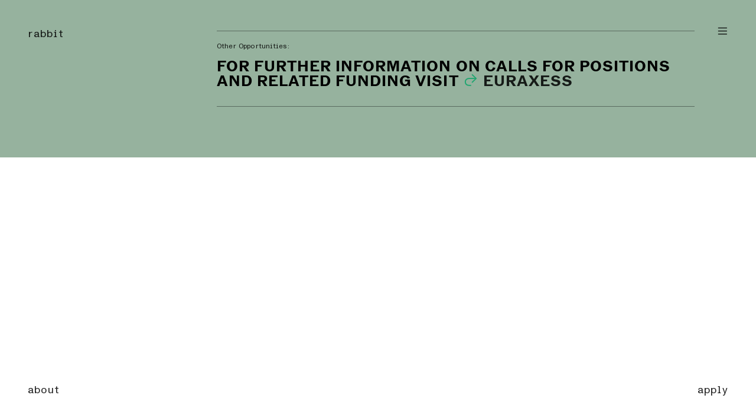

--- FILE ---
content_type: text/html; charset=UTF-8
request_url: https://rabbit-phd.eu/RESEARCH-OPPORTUNITIES-SET
body_size: 26813
content:
<!DOCTYPE html>
<!-- 

        Running on cargo.site

-->
<html lang="en" data-predefined-style="true" data-css-presets="true" data-css-preset data-typography-preset>
	<head>
<script>
				var __cargo_context__ = 'live';
				var __cargo_js_ver__ = 'c=3744406473';
				var __cargo_maint__ = false;
				
				
			</script>
					<meta http-equiv="X-UA-Compatible" content="IE=edge,chrome=1">
		<meta http-equiv="Content-Type" content="text/html; charset=utf-8">
		<meta name="viewport" content="initial-scale=1.0, maximum-scale=1.0, user-scalable=no">
		
			<meta name="robots" content="index,follow">
		<title>RESEARCH OPPORTUNITIES SET — RABBIT PHD</title>
		<meta name="description" content="Cargo">
		
		<link rel="preconnect" href="https://static.cargo.site" crossorigin>
		<link rel="preconnect" href="https://freight.cargo.site" crossorigin>
				<link rel="preconnect" href="https://type.cargo.site" crossorigin>

		<!--<link rel="preload" href="https://static.cargo.site/assets/social/IconFont-Regular-0.9.3.woff2" as="font" type="font/woff" crossorigin>-->

		<meta name="google" value="notranslate">

		<link href="https://freight.cargo.site/t/original/i/b587536631027ee8e6505217f248497430e668a04cc19f2776025b6db22da989/favicon.ico" rel="shortcut icon">
		<link href="https://rabbit-phd.eu/rss" rel="alternate" type="application/rss+xml" title="RABBIT PHD feed">

		<link href="https://rabbit-phd.eu/stylesheet?c=3744406473&1674748796" id="member_stylesheet" rel="stylesheet" type="text/css" />
<style id="">@font-face{font-family:Icons;src:url(https://static.cargo.site/assets/social/IconFont-Regular-0.9.3.woff2);unicode-range:U+E000-E15C,U+F0000,U+FE0E}@font-face{font-family:Icons;src:url(https://static.cargo.site/assets/social/IconFont-Regular-0.9.3.woff2);font-weight:240;unicode-range:U+E000-E15C,U+F0000,U+FE0E}@font-face{font-family:Icons;src:url(https://static.cargo.site/assets/social/IconFont-Regular-0.9.3.woff2);unicode-range:U+E000-E15C,U+F0000,U+FE0E;font-weight:400}@font-face{font-family:Icons;src:url(https://static.cargo.site/assets/social/IconFont-Regular-0.9.3.woff2);unicode-range:U+E000-E15C,U+F0000,U+FE0E;font-weight:600}@font-face{font-family:Icons;src:url(https://static.cargo.site/assets/social/IconFont-Regular-0.9.3.woff2);unicode-range:U+E000-E15C,U+F0000,U+FE0E;font-weight:800}@font-face{font-family:Icons;src:url(https://static.cargo.site/assets/social/IconFont-Regular-0.9.3.woff2);unicode-range:U+E000-E15C,U+F0000,U+FE0E;font-style:italic}@font-face{font-family:Icons;src:url(https://static.cargo.site/assets/social/IconFont-Regular-0.9.3.woff2);unicode-range:U+E000-E15C,U+F0000,U+FE0E;font-weight:200;font-style:italic}@font-face{font-family:Icons;src:url(https://static.cargo.site/assets/social/IconFont-Regular-0.9.3.woff2);unicode-range:U+E000-E15C,U+F0000,U+FE0E;font-weight:400;font-style:italic}@font-face{font-family:Icons;src:url(https://static.cargo.site/assets/social/IconFont-Regular-0.9.3.woff2);unicode-range:U+E000-E15C,U+F0000,U+FE0E;font-weight:600;font-style:italic}@font-face{font-family:Icons;src:url(https://static.cargo.site/assets/social/IconFont-Regular-0.9.3.woff2);unicode-range:U+E000-E15C,U+F0000,U+FE0E;font-weight:800;font-style:italic}body.iconfont-loading,body.iconfont-loading *{color:transparent!important}body{-moz-osx-font-smoothing:grayscale;-webkit-font-smoothing:antialiased;-webkit-text-size-adjust:none}body.no-scroll{overflow:hidden}/*!
 * Content
 */.page{word-wrap:break-word}:focus{outline:0}.pointer-events-none{pointer-events:none}.pointer-events-auto{pointer-events:auto}.pointer-events-none .page_content .audio-player,.pointer-events-none .page_content .shop_product,.pointer-events-none .page_content a,.pointer-events-none .page_content audio,.pointer-events-none .page_content button,.pointer-events-none .page_content details,.pointer-events-none .page_content iframe,.pointer-events-none .page_content img,.pointer-events-none .page_content input,.pointer-events-none .page_content video{pointer-events:auto}.pointer-events-none .page_content *>a,.pointer-events-none .page_content>a{position:relative}s *{text-transform:inherit}#toolset{position:fixed;bottom:10px;right:10px;z-index:8}.mobile #toolset,.template_site_inframe #toolset{display:none}#toolset a{display:block;height:24px;width:24px;margin:0;padding:0;text-decoration:none;background:rgba(0,0,0,.2)}#toolset a:hover{background:rgba(0,0,0,.8)}[data-adminview] #toolset a,[data-adminview] #toolset_admin a{background:rgba(0,0,0,.04);pointer-events:none;cursor:default}#toolset_admin a:active{background:rgba(0,0,0,.7)}#toolset_admin a svg>*{transform:scale(1.1) translate(0,-.5px);transform-origin:50% 50%}#toolset_admin a svg{pointer-events:none;width:100%!important;height:auto!important}#following-container{overflow:auto;-webkit-overflow-scrolling:touch}#following-container iframe{height:100%;width:100%;position:absolute;top:0;left:0;right:0;bottom:0}:root{--following-width:-400px;--following-animation-duration:450ms}@keyframes following-open{0%{transform:translateX(0)}100%{transform:translateX(var(--following-width))}}@keyframes following-open-inverse{0%{transform:translateX(0)}100%{transform:translateX(calc(-1 * var(--following-width)))}}@keyframes following-close{0%{transform:translateX(var(--following-width))}100%{transform:translateX(0)}}@keyframes following-close-inverse{0%{transform:translateX(calc(-1 * var(--following-width)))}100%{transform:translateX(0)}}body.animate-left{animation:following-open var(--following-animation-duration);animation-fill-mode:both;animation-timing-function:cubic-bezier(.24,1,.29,1)}#following-container.animate-left{animation:following-close-inverse var(--following-animation-duration);animation-fill-mode:both;animation-timing-function:cubic-bezier(.24,1,.29,1)}#following-container.animate-left #following-frame{animation:following-close var(--following-animation-duration);animation-fill-mode:both;animation-timing-function:cubic-bezier(.24,1,.29,1)}body.animate-right{animation:following-close var(--following-animation-duration);animation-fill-mode:both;animation-timing-function:cubic-bezier(.24,1,.29,1)}#following-container.animate-right{animation:following-open-inverse var(--following-animation-duration);animation-fill-mode:both;animation-timing-function:cubic-bezier(.24,1,.29,1)}#following-container.animate-right #following-frame{animation:following-open var(--following-animation-duration);animation-fill-mode:both;animation-timing-function:cubic-bezier(.24,1,.29,1)}.slick-slider{position:relative;display:block;-moz-box-sizing:border-box;box-sizing:border-box;-webkit-user-select:none;-moz-user-select:none;-ms-user-select:none;user-select:none;-webkit-touch-callout:none;-khtml-user-select:none;-ms-touch-action:pan-y;touch-action:pan-y;-webkit-tap-highlight-color:transparent}.slick-list{position:relative;display:block;overflow:hidden;margin:0;padding:0}.slick-list:focus{outline:0}.slick-list.dragging{cursor:pointer;cursor:hand}.slick-slider .slick-list,.slick-slider .slick-track{transform:translate3d(0,0,0);will-change:transform}.slick-track{position:relative;top:0;left:0;display:block}.slick-track:after,.slick-track:before{display:table;content:'';width:1px;height:1px;margin-top:-1px;margin-left:-1px}.slick-track:after{clear:both}.slick-loading .slick-track{visibility:hidden}.slick-slide{display:none;float:left;height:100%;min-height:1px}[dir=rtl] .slick-slide{float:right}.content .slick-slide img{display:inline-block}.content .slick-slide img:not(.image-zoom){cursor:pointer}.content .scrub .slick-list,.content .scrub .slick-slide img:not(.image-zoom){cursor:ew-resize}body.slideshow-scrub-dragging *{cursor:ew-resize!important}.content .slick-slide img:not([src]),.content .slick-slide img[src='']{width:100%;height:auto}.slick-slide.slick-loading img{display:none}.slick-slide.dragging img{pointer-events:none}.slick-initialized .slick-slide{display:block}.slick-loading .slick-slide{visibility:hidden}.slick-vertical .slick-slide{display:block;height:auto;border:1px solid transparent}.slick-arrow.slick-hidden{display:none}.slick-arrow{position:absolute;z-index:9;width:0;top:0;height:100%;cursor:pointer;will-change:opacity;-webkit-transition:opacity 333ms cubic-bezier(.4,0,.22,1);transition:opacity 333ms cubic-bezier(.4,0,.22,1)}.slick-arrow.hidden{opacity:0}.slick-arrow svg{position:absolute;width:36px;height:36px;top:0;left:0;right:0;bottom:0;margin:auto;transform:translate(.25px,.25px)}.slick-arrow svg.right-arrow{transform:translate(.25px,.25px) scaleX(-1)}.slick-arrow svg:active{opacity:.75}.slick-arrow svg .arrow-shape{fill:none!important;stroke:#fff;stroke-linecap:square}.slick-arrow svg .arrow-outline{fill:none!important;stroke-width:2.5px;stroke:rgba(0,0,0,.6);stroke-linecap:square}.slick-arrow.slick-next{right:0;text-align:right}.slick-next svg,.wallpaper-navigation .slick-next svg{margin-right:10px}.mobile .slick-next svg{margin-right:10px}.slick-arrow.slick-prev{text-align:left}.slick-prev svg,.wallpaper-navigation .slick-prev svg{margin-left:10px}.mobile .slick-prev svg{margin-left:10px}.loading_animation{display:none;vertical-align:middle;z-index:15;line-height:0;pointer-events:none;border-radius:100%}.loading_animation.hidden{display:none}.loading_animation.pulsing{opacity:0;display:inline-block;animation-delay:.1s;-webkit-animation-delay:.1s;-moz-animation-delay:.1s;animation-duration:12s;animation-iteration-count:infinite;animation:fade-pulse-in .5s ease-in-out;-moz-animation:fade-pulse-in .5s ease-in-out;-webkit-animation:fade-pulse-in .5s ease-in-out;-webkit-animation-fill-mode:forwards;-moz-animation-fill-mode:forwards;animation-fill-mode:forwards}.loading_animation.pulsing.no-delay{animation-delay:0s;-webkit-animation-delay:0s;-moz-animation-delay:0s}.loading_animation div{border-radius:100%}.loading_animation div svg{max-width:100%;height:auto}.loading_animation div,.loading_animation div svg{width:20px;height:20px}.loading_animation.full-width svg{width:100%;height:auto}.loading_animation.full-width.big svg{width:100px;height:100px}.loading_animation div svg>*{fill:#ccc}.loading_animation div{-webkit-animation:spin-loading 12s ease-out;-webkit-animation-iteration-count:infinite;-moz-animation:spin-loading 12s ease-out;-moz-animation-iteration-count:infinite;animation:spin-loading 12s ease-out;animation-iteration-count:infinite}.loading_animation.hidden{display:none}[data-backdrop] .loading_animation{position:absolute;top:15px;left:15px;z-index:99}.loading_animation.position-absolute.middle{top:calc(50% - 10px);left:calc(50% - 10px)}.loading_animation.position-absolute.topleft{top:0;left:0}.loading_animation.position-absolute.middleright{top:calc(50% - 10px);right:1rem}.loading_animation.position-absolute.middleleft{top:calc(50% - 10px);left:1rem}.loading_animation.gray div svg>*{fill:#999}.loading_animation.gray-dark div svg>*{fill:#666}.loading_animation.gray-darker div svg>*{fill:#555}.loading_animation.gray-light div svg>*{fill:#ccc}.loading_animation.white div svg>*{fill:rgba(255,255,255,.85)}.loading_animation.blue div svg>*{fill:#698fff}.loading_animation.inline{display:inline-block;margin-bottom:.5ex}.loading_animation.inline.left{margin-right:.5ex}@-webkit-keyframes fade-pulse-in{0%{opacity:0}50%{opacity:.5}100%{opacity:1}}@-moz-keyframes fade-pulse-in{0%{opacity:0}50%{opacity:.5}100%{opacity:1}}@keyframes fade-pulse-in{0%{opacity:0}50%{opacity:.5}100%{opacity:1}}@-webkit-keyframes pulsate{0%{opacity:1}50%{opacity:0}100%{opacity:1}}@-moz-keyframes pulsate{0%{opacity:1}50%{opacity:0}100%{opacity:1}}@keyframes pulsate{0%{opacity:1}50%{opacity:0}100%{opacity:1}}@-webkit-keyframes spin-loading{0%{transform:rotate(0)}9%{transform:rotate(1050deg)}18%{transform:rotate(-1090deg)}20%{transform:rotate(-1080deg)}23%{transform:rotate(-1080deg)}28%{transform:rotate(-1095deg)}29%{transform:rotate(-1065deg)}34%{transform:rotate(-1080deg)}35%{transform:rotate(-1050deg)}40%{transform:rotate(-1065deg)}41%{transform:rotate(-1035deg)}44%{transform:rotate(-1035deg)}47%{transform:rotate(-2160deg)}50%{transform:rotate(-2160deg)}56%{transform:rotate(45deg)}60%{transform:rotate(45deg)}80%{transform:rotate(6120deg)}100%{transform:rotate(0)}}@keyframes spin-loading{0%{transform:rotate(0)}9%{transform:rotate(1050deg)}18%{transform:rotate(-1090deg)}20%{transform:rotate(-1080deg)}23%{transform:rotate(-1080deg)}28%{transform:rotate(-1095deg)}29%{transform:rotate(-1065deg)}34%{transform:rotate(-1080deg)}35%{transform:rotate(-1050deg)}40%{transform:rotate(-1065deg)}41%{transform:rotate(-1035deg)}44%{transform:rotate(-1035deg)}47%{transform:rotate(-2160deg)}50%{transform:rotate(-2160deg)}56%{transform:rotate(45deg)}60%{transform:rotate(45deg)}80%{transform:rotate(6120deg)}100%{transform:rotate(0)}}[grid-row]{align-items:flex-start;box-sizing:border-box;display:-webkit-box;display:-webkit-flex;display:-ms-flexbox;display:flex;-webkit-flex-wrap:wrap;-ms-flex-wrap:wrap;flex-wrap:wrap}[grid-col]{box-sizing:border-box}[grid-row] [grid-col].empty:after{content:"\0000A0";cursor:text}body.mobile[data-adminview=content-editproject] [grid-row] [grid-col].empty:after{display:none}[grid-col=auto]{-webkit-box-flex:1;-webkit-flex:1;-ms-flex:1;flex:1}[grid-col=x12]{width:100%}[grid-col=x11]{width:50%}[grid-col=x10]{width:33.33%}[grid-col=x9]{width:25%}[grid-col=x8]{width:20%}[grid-col=x7]{width:16.666666667%}[grid-col=x6]{width:14.285714286%}[grid-col=x5]{width:12.5%}[grid-col=x4]{width:11.111111111%}[grid-col=x3]{width:10%}[grid-col=x2]{width:9.090909091%}[grid-col=x1]{width:8.333333333%}[grid-col="1"]{width:8.33333%}[grid-col="2"]{width:16.66667%}[grid-col="3"]{width:25%}[grid-col="4"]{width:33.33333%}[grid-col="5"]{width:41.66667%}[grid-col="6"]{width:50%}[grid-col="7"]{width:58.33333%}[grid-col="8"]{width:66.66667%}[grid-col="9"]{width:75%}[grid-col="10"]{width:83.33333%}[grid-col="11"]{width:91.66667%}[grid-col="12"]{width:100%}body.mobile [grid-responsive] [grid-col]{width:100%;-webkit-box-flex:none;-webkit-flex:none;-ms-flex:none;flex:none}[data-ce-host=true][contenteditable=true] [grid-pad]{pointer-events:none}[data-ce-host=true][contenteditable=true] [grid-pad]>*{pointer-events:auto}[grid-pad="0"]{padding:0}[grid-pad="0.25"]{padding:.125rem}[grid-pad="0.5"]{padding:.25rem}[grid-pad="0.75"]{padding:.375rem}[grid-pad="1"]{padding:.5rem}[grid-pad="1.25"]{padding:.625rem}[grid-pad="1.5"]{padding:.75rem}[grid-pad="1.75"]{padding:.875rem}[grid-pad="2"]{padding:1rem}[grid-pad="2.5"]{padding:1.25rem}[grid-pad="3"]{padding:1.5rem}[grid-pad="3.5"]{padding:1.75rem}[grid-pad="4"]{padding:2rem}[grid-pad="5"]{padding:2.5rem}[grid-pad="6"]{padding:3rem}[grid-pad="7"]{padding:3.5rem}[grid-pad="8"]{padding:4rem}[grid-pad="9"]{padding:4.5rem}[grid-pad="10"]{padding:5rem}[grid-gutter="0"]{margin:0}[grid-gutter="0.5"]{margin:-.25rem}[grid-gutter="1"]{margin:-.5rem}[grid-gutter="1.5"]{margin:-.75rem}[grid-gutter="2"]{margin:-1rem}[grid-gutter="2.5"]{margin:-1.25rem}[grid-gutter="3"]{margin:-1.5rem}[grid-gutter="3.5"]{margin:-1.75rem}[grid-gutter="4"]{margin:-2rem}[grid-gutter="5"]{margin:-2.5rem}[grid-gutter="6"]{margin:-3rem}[grid-gutter="7"]{margin:-3.5rem}[grid-gutter="8"]{margin:-4rem}[grid-gutter="10"]{margin:-5rem}[grid-gutter="12"]{margin:-6rem}[grid-gutter="14"]{margin:-7rem}[grid-gutter="16"]{margin:-8rem}[grid-gutter="18"]{margin:-9rem}[grid-gutter="20"]{margin:-10rem}small{max-width:100%;text-decoration:inherit}img:not([src]),img[src='']{outline:1px solid rgba(177,177,177,.4);outline-offset:-1px;content:url([data-uri])}img.image-zoom{cursor:-webkit-zoom-in;cursor:-moz-zoom-in;cursor:zoom-in}#imprimatur{color:#333;font-size:10px;font-family:-apple-system,BlinkMacSystemFont,"Segoe UI",Roboto,Oxygen,Ubuntu,Cantarell,"Open Sans","Helvetica Neue",sans-serif,"Sans Serif",Icons;/*!System*/position:fixed;opacity:.3;right:-28px;bottom:160px;transform:rotate(270deg);-ms-transform:rotate(270deg);-webkit-transform:rotate(270deg);z-index:8;text-transform:uppercase;color:#999;opacity:.5;padding-bottom:2px;text-decoration:none}.mobile #imprimatur{display:none}bodycopy cargo-link a{font-family:-apple-system,BlinkMacSystemFont,"Segoe UI",Roboto,Oxygen,Ubuntu,Cantarell,"Open Sans","Helvetica Neue",sans-serif,"Sans Serif",Icons;/*!System*/font-size:12px;font-style:normal;font-weight:400;transform:rotate(270deg);text-decoration:none;position:fixed!important;right:-27px;bottom:100px;text-decoration:none;letter-spacing:normal;background:0 0;border:0;border-bottom:0;outline:0}/*! PhotoSwipe Default UI CSS by Dmitry Semenov | photoswipe.com | MIT license */.pswp--has_mouse .pswp__button--arrow--left,.pswp--has_mouse .pswp__button--arrow--right,.pswp__ui{visibility:visible}.pswp--minimal--dark .pswp__top-bar,.pswp__button{background:0 0}.pswp,.pswp__bg,.pswp__container,.pswp__img--placeholder,.pswp__zoom-wrap,.quick-view-navigation{-webkit-backface-visibility:hidden}.pswp__button{cursor:pointer;opacity:1;-webkit-appearance:none;transition:opacity .2s;-webkit-box-shadow:none;box-shadow:none}.pswp__button-close>svg{top:10px;right:10px;margin-left:auto}.pswp--touch .quick-view-navigation{display:none}.pswp__ui{-webkit-font-smoothing:auto;opacity:1;z-index:1550}.quick-view-navigation{will-change:opacity;-webkit-transition:opacity 333ms cubic-bezier(.4,0,.22,1);transition:opacity 333ms cubic-bezier(.4,0,.22,1)}.quick-view-navigation .pswp__group .pswp__button{pointer-events:auto}.pswp__button>svg{position:absolute;width:36px;height:36px}.quick-view-navigation .pswp__group:active svg{opacity:.75}.pswp__button svg .shape-shape{fill:#fff}.pswp__button svg .shape-outline{fill:#000}.pswp__button-prev>svg{top:0;bottom:0;left:10px;margin:auto}.pswp__button-next>svg{top:0;bottom:0;right:10px;margin:auto}.quick-view-navigation .pswp__group .pswp__button-prev{position:absolute;left:0;top:0;width:0;height:100%}.quick-view-navigation .pswp__group .pswp__button-next{position:absolute;right:0;top:0;width:0;height:100%}.quick-view-navigation .close-button,.quick-view-navigation .left-arrow,.quick-view-navigation .right-arrow{transform:translate(.25px,.25px)}.quick-view-navigation .right-arrow{transform:translate(.25px,.25px) scaleX(-1)}.pswp__button svg .shape-outline{fill:transparent!important;stroke:#000;stroke-width:2.5px;stroke-linecap:square}.pswp__button svg .shape-shape{fill:transparent!important;stroke:#fff;stroke-width:1.5px;stroke-linecap:square}.pswp__bg,.pswp__scroll-wrap,.pswp__zoom-wrap{width:100%;position:absolute}.quick-view-navigation .pswp__group .pswp__button-close{margin:0}.pswp__container,.pswp__item,.pswp__zoom-wrap{right:0;bottom:0;top:0;position:absolute;left:0}.pswp__ui--hidden .pswp__button{opacity:.001}.pswp__ui--hidden .pswp__button,.pswp__ui--hidden .pswp__button *{pointer-events:none}.pswp .pswp__ui.pswp__ui--displaynone{display:none}.pswp__element--disabled{display:none!important}/*! PhotoSwipe main CSS by Dmitry Semenov | photoswipe.com | MIT license */.pswp{position:fixed;display:none;height:100%;width:100%;top:0;left:0;right:0;bottom:0;margin:auto;-ms-touch-action:none;touch-action:none;z-index:9999999;-webkit-text-size-adjust:100%;line-height:initial;letter-spacing:initial;outline:0}.pswp img{max-width:none}.pswp--zoom-disabled .pswp__img{cursor:default!important}.pswp--animate_opacity{opacity:.001;will-change:opacity;-webkit-transition:opacity 333ms cubic-bezier(.4,0,.22,1);transition:opacity 333ms cubic-bezier(.4,0,.22,1)}.pswp--open{display:block}.pswp--zoom-allowed .pswp__img{cursor:-webkit-zoom-in;cursor:-moz-zoom-in;cursor:zoom-in}.pswp--zoomed-in .pswp__img{cursor:-webkit-grab;cursor:-moz-grab;cursor:grab}.pswp--dragging .pswp__img{cursor:-webkit-grabbing;cursor:-moz-grabbing;cursor:grabbing}.pswp__bg{left:0;top:0;height:100%;opacity:0;transform:translateZ(0);will-change:opacity}.pswp__scroll-wrap{left:0;top:0;height:100%}.pswp__container,.pswp__zoom-wrap{-ms-touch-action:none;touch-action:none}.pswp__container,.pswp__img{-webkit-user-select:none;-moz-user-select:none;-ms-user-select:none;user-select:none;-webkit-tap-highlight-color:transparent;-webkit-touch-callout:none}.pswp__zoom-wrap{-webkit-transform-origin:left top;-ms-transform-origin:left top;transform-origin:left top;-webkit-transition:-webkit-transform 222ms cubic-bezier(.4,0,.22,1);transition:transform 222ms cubic-bezier(.4,0,.22,1)}.pswp__bg{-webkit-transition:opacity 222ms cubic-bezier(.4,0,.22,1);transition:opacity 222ms cubic-bezier(.4,0,.22,1)}.pswp--animated-in .pswp__bg,.pswp--animated-in .pswp__zoom-wrap{-webkit-transition:none;transition:none}.pswp--hide-overflow .pswp__scroll-wrap,.pswp--hide-overflow.pswp{overflow:hidden}.pswp__img{position:absolute;width:auto;height:auto;top:0;left:0}.pswp__img--placeholder--blank{background:#222}.pswp--ie .pswp__img{width:100%!important;height:auto!important;left:0;top:0}.pswp__ui--idle{opacity:0}.pswp__error-msg{position:absolute;left:0;top:50%;width:100%;text-align:center;font-size:14px;line-height:16px;margin-top:-8px;color:#ccc}.pswp__error-msg a{color:#ccc;text-decoration:underline}.pswp__error-msg{font-family:-apple-system,BlinkMacSystemFont,"Segoe UI",Roboto,Oxygen,Ubuntu,Cantarell,"Open Sans","Helvetica Neue",sans-serif}.quick-view.mouse-down .iframe-item{pointer-events:none!important}.quick-view-caption-positioner{pointer-events:none;width:100%;height:100%}.quick-view-caption-wrapper{margin:auto;position:absolute;bottom:0;left:0;right:0}.quick-view-horizontal-align-left .quick-view-caption-wrapper{margin-left:0}.quick-view-horizontal-align-right .quick-view-caption-wrapper{margin-right:0}[data-quick-view-caption]{transition:.1s opacity ease-in-out;position:absolute;bottom:0;left:0;right:0}.quick-view-horizontal-align-left [data-quick-view-caption]{text-align:left}.quick-view-horizontal-align-right [data-quick-view-caption]{text-align:right}.quick-view-caption{transition:.1s opacity ease-in-out}.quick-view-caption>*{display:inline-block}.quick-view-caption *{pointer-events:auto}.quick-view-caption.hidden{opacity:0}.shop_product .dropdown_wrapper{flex:0 0 100%;position:relative}.shop_product select{appearance:none;-moz-appearance:none;-webkit-appearance:none;outline:0;-webkit-font-smoothing:antialiased;-moz-osx-font-smoothing:grayscale;cursor:pointer;border-radius:0;white-space:nowrap;overflow:hidden!important;text-overflow:ellipsis}.shop_product select.dropdown::-ms-expand{display:none}.shop_product a{cursor:pointer;border-bottom:none;text-decoration:none}.shop_product a.out-of-stock{pointer-events:none}body.audio-player-dragging *{cursor:ew-resize!important}.audio-player{display:inline-flex;flex:1 0 calc(100% - 2px);width:calc(100% - 2px)}.audio-player .button{height:100%;flex:0 0 3.3rem;display:flex}.audio-player .separator{left:3.3rem;height:100%}.audio-player .buffer{width:0%;height:100%;transition:left .3s linear,width .3s linear}.audio-player.seeking .buffer{transition:left 0s,width 0s}.audio-player.seeking{user-select:none;-webkit-user-select:none;cursor:ew-resize}.audio-player.seeking *{user-select:none;-webkit-user-select:none;cursor:ew-resize}.audio-player .bar{overflow:hidden;display:flex;justify-content:space-between;align-content:center;flex-grow:1}.audio-player .progress{width:0%;height:100%;transition:width .3s linear}.audio-player.seeking .progress{transition:width 0s}.audio-player .pause,.audio-player .play{cursor:pointer;height:100%}.audio-player .note-icon{margin:auto 0;order:2;flex:0 1 auto}.audio-player .title{white-space:nowrap;overflow:hidden;text-overflow:ellipsis;pointer-events:none;user-select:none;padding:.5rem 0 .5rem 1rem;margin:auto auto auto 0;flex:0 3 auto;min-width:0;width:100%}.audio-player .total-time{flex:0 1 auto;margin:auto 0}.audio-player .current-time,.audio-player .play-text{flex:0 1 auto;margin:auto 0}.audio-player .stream-anim{user-select:none;margin:auto auto auto 0}.audio-player .stream-anim span{display:inline-block}.audio-player .buffer,.audio-player .current-time,.audio-player .note-svg,.audio-player .play-text,.audio-player .separator,.audio-player .total-time{user-select:none;pointer-events:none}.audio-player .buffer,.audio-player .play-text,.audio-player .progress{position:absolute}.audio-player,.audio-player .bar,.audio-player .button,.audio-player .current-time,.audio-player .note-icon,.audio-player .pause,.audio-player .play,.audio-player .total-time{position:relative}body.mobile .audio-player,body.mobile .audio-player *{-webkit-touch-callout:none}#standalone-admin-frame{border:0;width:400px;position:absolute;right:0;top:0;height:100vh;z-index:99}body[standalone-admin=true] #standalone-admin-frame{transform:translate(0,0)}body[standalone-admin=true] .main_container{width:calc(100% - 400px)}body[standalone-admin=false] #standalone-admin-frame{transform:translate(100%,0)}body[standalone-admin=false] .main_container{width:100%}.toggle_standaloneAdmin{position:fixed;top:0;right:400px;height:40px;width:40px;z-index:999;cursor:pointer;background-color:rgba(0,0,0,.4)}.toggle_standaloneAdmin:active{opacity:.7}body[standalone-admin=false] .toggle_standaloneAdmin{right:0}.toggle_standaloneAdmin *{color:#fff;fill:#fff}.toggle_standaloneAdmin svg{padding:6px;width:100%;height:100%;opacity:.85}body[standalone-admin=false] .toggle_standaloneAdmin #close,body[standalone-admin=true] .toggle_standaloneAdmin #backdropsettings{display:none}.toggle_standaloneAdmin>div{width:100%;height:100%}#admin_toggle_button{position:fixed;top:50%;transform:translate(0,-50%);right:400px;height:36px;width:12px;z-index:999;cursor:pointer;background-color:rgba(0,0,0,.09);padding-left:2px;margin-right:5px}#admin_toggle_button .bar{content:'';background:rgba(0,0,0,.09);position:fixed;width:5px;bottom:0;top:0;z-index:10}#admin_toggle_button:active{background:rgba(0,0,0,.065)}#admin_toggle_button *{color:#fff;fill:#fff}#admin_toggle_button svg{padding:0;width:16px;height:36px;margin-left:1px;opacity:1}#admin_toggle_button svg *{fill:#fff;opacity:1}#admin_toggle_button[data-state=closed] .toggle_admin_close{display:none}#admin_toggle_button[data-state=closed],#admin_toggle_button[data-state=closed] .toggle_admin_open{width:20px;cursor:pointer;margin:0}#admin_toggle_button[data-state=closed] svg{margin-left:2px}#admin_toggle_button[data-state=open] .toggle_admin_open{display:none}select,select *{text-rendering:auto!important}b b{font-weight:inherit}*{-webkit-box-sizing:border-box;-moz-box-sizing:border-box;box-sizing:border-box}customhtml>*{position:relative;z-index:10}body,html{min-height:100vh;margin:0;padding:0}html{touch-action:manipulation;position:relative;background-color:#fff}.main_container{min-height:100vh;width:100%;overflow:hidden}.container{display:-webkit-box;display:-webkit-flex;display:-moz-box;display:-ms-flexbox;display:flex;-webkit-flex-wrap:wrap;-moz-flex-wrap:wrap;-ms-flex-wrap:wrap;flex-wrap:wrap;max-width:100%;width:100%;overflow:visible}.container{align-items:flex-start;-webkit-align-items:flex-start}.page{z-index:2}.page ul li>text-limit{display:block}.content,.content_container,.pinned{-webkit-flex:1 0 auto;-moz-flex:1 0 auto;-ms-flex:1 0 auto;flex:1 0 auto;max-width:100%}.content_container{width:100%}.content_container.full_height{min-height:100vh}.page_background{position:absolute;top:0;left:0;width:100%;height:100%}.page_container{position:relative;overflow:visible;width:100%}.backdrop{position:absolute;top:0;z-index:1;width:100%;height:100%;max-height:100vh}.backdrop>div{position:absolute;top:0;left:0;width:100%;height:100%;-webkit-backface-visibility:hidden;backface-visibility:hidden;transform:translate3d(0,0,0);contain:strict}[data-backdrop].backdrop>div[data-overflowing]{max-height:100vh;position:absolute;top:0;left:0}body.mobile [split-responsive]{display:flex;flex-direction:column}body.mobile [split-responsive] .container{width:100%;order:2}body.mobile [split-responsive] .backdrop{position:relative;height:50vh;width:100%;order:1}body.mobile [split-responsive] [data-auxiliary].backdrop{position:absolute;height:50vh;width:100%;order:1}.page{position:relative;z-index:2}img[data-align=left]{float:left}img[data-align=right]{float:right}[data-rotation]{transform-origin:center center}.content .page_content:not([contenteditable=true]) [data-draggable]{pointer-events:auto!important;backface-visibility:hidden}.preserve-3d{-moz-transform-style:preserve-3d;transform-style:preserve-3d}.content .page_content:not([contenteditable=true]) [data-draggable] iframe{pointer-events:none!important}.dragging-active iframe{pointer-events:none!important}.content .page_content:not([contenteditable=true]) [data-draggable]:active{opacity:1}.content .scroll-transition-fade{transition:transform 1s ease-in-out,opacity .8s ease-in-out}.content .scroll-transition-fade.below-viewport{opacity:0;transform:translateY(40px)}.mobile.full_width .page_container:not([split-layout]) .container_width{width:100%}[data-view=pinned_bottom] .bottom_pin_invisibility{visibility:hidden}.pinned{position:relative;width:100%}.pinned .page_container.accommodate:not(.fixed):not(.overlay){z-index:2}.pinned .page_container.overlay{position:absolute;z-index:4}.pinned .page_container.overlay.fixed{position:fixed}.pinned .page_container.overlay.fixed .page{max-height:100vh;-webkit-overflow-scrolling:touch}.pinned .page_container.overlay.fixed .page.allow-scroll{overflow-y:auto;overflow-x:hidden}.pinned .page_container.overlay.fixed .page.allow-scroll{align-items:flex-start;-webkit-align-items:flex-start}.pinned .page_container .page.allow-scroll::-webkit-scrollbar{width:0;background:0 0;display:none}.pinned.pinned_top .page_container.overlay{left:0;top:0}.pinned.pinned_bottom .page_container.overlay{left:0;bottom:0}div[data-container=set]:empty{margin-top:1px}.thumbnails{position:relative;z-index:1}[thumbnails=grid]{align-items:baseline}[thumbnails=justify] .thumbnail{box-sizing:content-box}[thumbnails][data-padding-zero] .thumbnail{margin-bottom:-1px}[thumbnails=montessori] .thumbnail{pointer-events:auto;position:absolute}[thumbnails] .thumbnail>a{display:block;text-decoration:none}[thumbnails=montessori]{height:0}[thumbnails][data-resizing],[thumbnails][data-resizing] *{cursor:nwse-resize}[thumbnails] .thumbnail .resize-handle{cursor:nwse-resize;width:26px;height:26px;padding:5px;position:absolute;opacity:.75;right:-1px;bottom:-1px;z-index:100}[thumbnails][data-resizing] .resize-handle{display:none}[thumbnails] .thumbnail .resize-handle svg{position:absolute;top:0;left:0}[thumbnails] .thumbnail .resize-handle:hover{opacity:1}[data-can-move].thumbnail .resize-handle svg .resize_path_outline{fill:#fff}[data-can-move].thumbnail .resize-handle svg .resize_path{fill:#000}[thumbnails=montessori] .thumbnail_sizer{height:0;width:100%;position:relative;padding-bottom:100%;pointer-events:none}[thumbnails] .thumbnail img{display:block;min-height:3px;margin-bottom:0}[thumbnails] .thumbnail img:not([src]),img[src=""]{margin:0!important;width:100%;min-height:3px;height:100%!important;position:absolute}[aspect-ratio="1x1"].thumb_image{height:0;padding-bottom:100%;overflow:hidden}[aspect-ratio="4x3"].thumb_image{height:0;padding-bottom:75%;overflow:hidden}[aspect-ratio="16x9"].thumb_image{height:0;padding-bottom:56.25%;overflow:hidden}[thumbnails] .thumb_image{width:100%;position:relative}[thumbnails][thumbnail-vertical-align=top]{align-items:flex-start}[thumbnails][thumbnail-vertical-align=middle]{align-items:center}[thumbnails][thumbnail-vertical-align=bottom]{align-items:baseline}[thumbnails][thumbnail-horizontal-align=left]{justify-content:flex-start}[thumbnails][thumbnail-horizontal-align=middle]{justify-content:center}[thumbnails][thumbnail-horizontal-align=right]{justify-content:flex-end}.thumb_image.default_image>svg{position:absolute;top:0;left:0;bottom:0;right:0;width:100%;height:100%}.thumb_image.default_image{outline:1px solid #ccc;outline-offset:-1px;position:relative}.mobile.full_width [data-view=Thumbnail] .thumbnails_width{width:100%}.content [data-draggable] a:active,.content [data-draggable] img:active{opacity:initial}.content .draggable-dragging{opacity:initial}[data-draggable].draggable_visible{visibility:visible}[data-draggable].draggable_hidden{visibility:hidden}.gallery_card [data-draggable],.marquee [data-draggable]{visibility:inherit}[data-draggable]{visibility:visible;background-color:rgba(0,0,0,.003)}#site_menu_panel_container .image-gallery:not(.initialized){height:0;padding-bottom:100%;min-height:initial}.image-gallery:not(.initialized){min-height:100vh;visibility:hidden;width:100%}.image-gallery .gallery_card img{display:block;width:100%;height:auto}.image-gallery .gallery_card{transform-origin:center}.image-gallery .gallery_card.dragging{opacity:.1;transform:initial!important}.image-gallery:not([image-gallery=slideshow]) .gallery_card iframe:only-child,.image-gallery:not([image-gallery=slideshow]) .gallery_card video:only-child{width:100%;height:100%;top:0;left:0;position:absolute}.image-gallery[image-gallery=slideshow] .gallery_card video[muted][autoplay]:not([controls]),.image-gallery[image-gallery=slideshow] .gallery_card video[muted][data-autoplay]:not([controls]){pointer-events:none}.image-gallery [image-gallery-pad="0"] video:only-child{object-fit:cover;height:calc(100% + 1px)}div.image-gallery>a,div.image-gallery>iframe,div.image-gallery>img,div.image-gallery>video{display:none}[image-gallery-row]{align-items:flex-start;box-sizing:border-box;display:-webkit-box;display:-webkit-flex;display:-ms-flexbox;display:flex;-webkit-flex-wrap:wrap;-ms-flex-wrap:wrap;flex-wrap:wrap}.image-gallery .gallery_card_image{width:100%;position:relative}[data-predefined-style=true] .image-gallery a.gallery_card{display:block;border:none}[image-gallery-col]{box-sizing:border-box}[image-gallery-col=x12]{width:100%}[image-gallery-col=x11]{width:50%}[image-gallery-col=x10]{width:33.33%}[image-gallery-col=x9]{width:25%}[image-gallery-col=x8]{width:20%}[image-gallery-col=x7]{width:16.666666667%}[image-gallery-col=x6]{width:14.285714286%}[image-gallery-col=x5]{width:12.5%}[image-gallery-col=x4]{width:11.111111111%}[image-gallery-col=x3]{width:10%}[image-gallery-col=x2]{width:9.090909091%}[image-gallery-col=x1]{width:8.333333333%}.content .page_content [image-gallery-pad].image-gallery{pointer-events:none}.content .page_content [image-gallery-pad].image-gallery .gallery_card_image>*,.content .page_content [image-gallery-pad].image-gallery .gallery_image_caption{pointer-events:auto}.content .page_content [image-gallery-pad="0"]{padding:0}.content .page_content [image-gallery-pad="0.25"]{padding:.125rem}.content .page_content [image-gallery-pad="0.5"]{padding:.25rem}.content .page_content [image-gallery-pad="0.75"]{padding:.375rem}.content .page_content [image-gallery-pad="1"]{padding:.5rem}.content .page_content [image-gallery-pad="1.25"]{padding:.625rem}.content .page_content [image-gallery-pad="1.5"]{padding:.75rem}.content .page_content [image-gallery-pad="1.75"]{padding:.875rem}.content .page_content [image-gallery-pad="2"]{padding:1rem}.content .page_content [image-gallery-pad="2.5"]{padding:1.25rem}.content .page_content [image-gallery-pad="3"]{padding:1.5rem}.content .page_content [image-gallery-pad="3.5"]{padding:1.75rem}.content .page_content [image-gallery-pad="4"]{padding:2rem}.content .page_content [image-gallery-pad="5"]{padding:2.5rem}.content .page_content [image-gallery-pad="6"]{padding:3rem}.content .page_content [image-gallery-pad="7"]{padding:3.5rem}.content .page_content [image-gallery-pad="8"]{padding:4rem}.content .page_content [image-gallery-pad="9"]{padding:4.5rem}.content .page_content [image-gallery-pad="10"]{padding:5rem}.content .page_content [image-gallery-gutter="0"]{margin:0}.content .page_content [image-gallery-gutter="0.5"]{margin:-.25rem}.content .page_content [image-gallery-gutter="1"]{margin:-.5rem}.content .page_content [image-gallery-gutter="1.5"]{margin:-.75rem}.content .page_content [image-gallery-gutter="2"]{margin:-1rem}.content .page_content [image-gallery-gutter="2.5"]{margin:-1.25rem}.content .page_content [image-gallery-gutter="3"]{margin:-1.5rem}.content .page_content [image-gallery-gutter="3.5"]{margin:-1.75rem}.content .page_content [image-gallery-gutter="4"]{margin:-2rem}.content .page_content [image-gallery-gutter="5"]{margin:-2.5rem}.content .page_content [image-gallery-gutter="6"]{margin:-3rem}.content .page_content [image-gallery-gutter="7"]{margin:-3.5rem}.content .page_content [image-gallery-gutter="8"]{margin:-4rem}.content .page_content [image-gallery-gutter="10"]{margin:-5rem}.content .page_content [image-gallery-gutter="12"]{margin:-6rem}.content .page_content [image-gallery-gutter="14"]{margin:-7rem}.content .page_content [image-gallery-gutter="16"]{margin:-8rem}.content .page_content [image-gallery-gutter="18"]{margin:-9rem}.content .page_content [image-gallery-gutter="20"]{margin:-10rem}[image-gallery=slideshow]:not(.initialized)>*{min-height:1px;opacity:0;min-width:100%}[image-gallery=slideshow][data-constrained-by=height] [image-gallery-vertical-align].slick-track{align-items:flex-start}[image-gallery=slideshow] img.image-zoom:active{opacity:initial}[image-gallery=slideshow].slick-initialized .gallery_card{pointer-events:none}[image-gallery=slideshow].slick-initialized .gallery_card.slick-current{pointer-events:auto}[image-gallery=slideshow] .gallery_card:not(.has_caption){line-height:0}.content .page_content [image-gallery=slideshow].image-gallery>*{pointer-events:auto}.content [image-gallery=slideshow].image-gallery.slick-initialized .gallery_card{overflow:hidden;margin:0;display:flex;flex-flow:row wrap;flex-shrink:0}.content [image-gallery=slideshow].image-gallery.slick-initialized .gallery_card.slick-current{overflow:visible}[image-gallery=slideshow] .gallery_image_caption{opacity:1;transition:opacity .3s;-webkit-transition:opacity .3s;width:100%;margin-left:auto;margin-right:auto;clear:both}[image-gallery-horizontal-align=left] .gallery_image_caption{text-align:left}[image-gallery-horizontal-align=middle] .gallery_image_caption{text-align:center}[image-gallery-horizontal-align=right] .gallery_image_caption{text-align:right}[image-gallery=slideshow][data-slideshow-in-transition] .gallery_image_caption{opacity:0;transition:opacity .3s;-webkit-transition:opacity .3s}[image-gallery=slideshow] .gallery_card_image{width:initial;margin:0;display:inline-block}[image-gallery=slideshow] .gallery_card img{margin:0;display:block}[image-gallery=slideshow][data-exploded]{align-items:flex-start;box-sizing:border-box;display:-webkit-box;display:-webkit-flex;display:-ms-flexbox;display:flex;-webkit-flex-wrap:wrap;-ms-flex-wrap:wrap;flex-wrap:wrap;justify-content:flex-start;align-content:flex-start}[image-gallery=slideshow][data-exploded] .gallery_card{padding:1rem;width:16.666%}[image-gallery=slideshow][data-exploded] .gallery_card_image{height:0;display:block;width:100%}[image-gallery=grid]{align-items:baseline}[image-gallery=grid] .gallery_card.has_caption .gallery_card_image{display:block}[image-gallery=grid] [image-gallery-pad="0"].gallery_card{margin-bottom:-1px}[image-gallery=grid] .gallery_card img{margin:0}[image-gallery=columns] .gallery_card img{margin:0}[image-gallery=justify]{align-items:flex-start}[image-gallery=justify] .gallery_card img{margin:0}[image-gallery=montessori][image-gallery-row]{display:block}[image-gallery=montessori] a.gallery_card,[image-gallery=montessori] div.gallery_card{position:absolute;pointer-events:auto}[image-gallery=montessori][data-can-move] .gallery_card,[image-gallery=montessori][data-can-move] .gallery_card .gallery_card_image,[image-gallery=montessori][data-can-move] .gallery_card .gallery_card_image>*{cursor:move}[image-gallery=montessori]{position:relative;height:0}[image-gallery=freeform] .gallery_card{position:relative}[image-gallery=freeform] [image-gallery-pad="0"].gallery_card{margin-bottom:-1px}[image-gallery-vertical-align]{display:flex;flex-flow:row wrap}[image-gallery-vertical-align].slick-track{display:flex;flex-flow:row nowrap}.image-gallery .slick-list{margin-bottom:-.3px}[image-gallery-vertical-align=top]{align-content:flex-start;align-items:flex-start}[image-gallery-vertical-align=middle]{align-items:center;align-content:center}[image-gallery-vertical-align=bottom]{align-content:flex-end;align-items:flex-end}[image-gallery-horizontal-align=left]{justify-content:flex-start}[image-gallery-horizontal-align=middle]{justify-content:center}[image-gallery-horizontal-align=right]{justify-content:flex-end}.image-gallery[data-resizing],.image-gallery[data-resizing] *{cursor:nwse-resize!important}.image-gallery .gallery_card .resize-handle,.image-gallery .gallery_card .resize-handle *{cursor:nwse-resize!important}.image-gallery .gallery_card .resize-handle{width:26px;height:26px;padding:5px;position:absolute;opacity:.75;right:-1px;bottom:-1px;z-index:10}.image-gallery[data-resizing] .resize-handle{display:none}.image-gallery .gallery_card .resize-handle svg{cursor:nwse-resize!important;position:absolute;top:0;left:0}.image-gallery .gallery_card .resize-handle:hover{opacity:1}[data-can-move].gallery_card .resize-handle svg .resize_path_outline{fill:#fff}[data-can-move].gallery_card .resize-handle svg .resize_path{fill:#000}[image-gallery=montessori] .thumbnail_sizer{height:0;width:100%;position:relative;padding-bottom:100%;pointer-events:none}#site_menu_button{display:block;text-decoration:none;pointer-events:auto;z-index:9;vertical-align:top;cursor:pointer;box-sizing:content-box;font-family:Icons}#site_menu_button.custom_icon{padding:0;line-height:0}#site_menu_button.custom_icon img{width:100%;height:auto}#site_menu_wrapper.disabled #site_menu_button{display:none}#site_menu_wrapper.mobile_only #site_menu_button{display:none}body.mobile #site_menu_wrapper.mobile_only:not(.disabled) #site_menu_button:not(.active){display:block}#site_menu_panel_container[data-type=cargo_menu] #site_menu_panel{display:block;position:fixed;top:0;right:0;bottom:0;left:0;z-index:10;cursor:default}.site_menu{pointer-events:auto;position:absolute;z-index:11;top:0;bottom:0;line-height:0;max-width:400px;min-width:300px;font-size:20px;text-align:left;background:rgba(20,20,20,.95);padding:20px 30px 90px 30px;overflow-y:auto;overflow-x:hidden;display:-webkit-box;display:-webkit-flex;display:-ms-flexbox;display:flex;-webkit-box-orient:vertical;-webkit-box-direction:normal;-webkit-flex-direction:column;-ms-flex-direction:column;flex-direction:column;-webkit-box-pack:start;-webkit-justify-content:flex-start;-ms-flex-pack:start;justify-content:flex-start}body.mobile #site_menu_wrapper .site_menu{-webkit-overflow-scrolling:touch;min-width:auto;max-width:100%;width:100%;padding:20px}#site_menu_wrapper[data-sitemenu-position=bottom-left] #site_menu,#site_menu_wrapper[data-sitemenu-position=top-left] #site_menu{left:0}#site_menu_wrapper[data-sitemenu-position=bottom-right] #site_menu,#site_menu_wrapper[data-sitemenu-position=top-right] #site_menu{right:0}#site_menu_wrapper[data-type=page] .site_menu{right:0;left:0;width:100%;padding:0;margin:0;background:0 0}.site_menu_wrapper.open .site_menu{display:block}.site_menu div{display:block}.site_menu a{text-decoration:none;display:inline-block;color:rgba(255,255,255,.75);max-width:100%;overflow:hidden;white-space:nowrap;text-overflow:ellipsis;line-height:1.4}.site_menu div a.active{color:rgba(255,255,255,.4)}.site_menu div.set-link>a{font-weight:700}.site_menu div.hidden{display:none}.site_menu .close{display:block;position:absolute;top:0;right:10px;font-size:60px;line-height:50px;font-weight:200;color:rgba(255,255,255,.4);cursor:pointer;user-select:none}#site_menu_panel_container .page_container{position:relative;overflow:hidden;background:0 0;z-index:2}#site_menu_panel_container .site_menu_page_wrapper{position:fixed;top:0;left:0;overflow-y:auto;-webkit-overflow-scrolling:touch;height:100%;width:100%;z-index:100}#site_menu_panel_container .site_menu_page_wrapper .backdrop{pointer-events:none}#site_menu_panel_container #site_menu_page_overlay{position:fixed;top:0;right:0;bottom:0;left:0;cursor:default;z-index:1}#shop_button{display:block;text-decoration:none;pointer-events:auto;z-index:9;vertical-align:top;cursor:pointer;box-sizing:content-box;font-family:Icons}#shop_button.custom_icon{padding:0;line-height:0}#shop_button.custom_icon img{width:100%;height:auto}#shop_button.disabled{display:none}.loading[data-loading]{display:none;position:fixed;bottom:8px;left:8px;z-index:100}.new_site_button_wrapper{font-size:1.8rem;font-weight:400;color:rgba(0,0,0,.85);font-family:-apple-system,BlinkMacSystemFont,'Segoe UI',Roboto,Oxygen,Ubuntu,Cantarell,'Open Sans','Helvetica Neue',sans-serif,'Sans Serif',Icons;font-style:normal;line-height:1.4;color:#fff;position:fixed;bottom:0;right:0;z-index:999}body.template_site #toolset{display:none!important}body.mobile .new_site_button{display:none}.new_site_button{display:flex;height:44px;cursor:pointer}.new_site_button .plus{width:44px;height:100%}.new_site_button .plus svg{width:100%;height:100%}.new_site_button .plus svg line{stroke:#000;stroke-width:2px}.new_site_button .plus:after,.new_site_button .plus:before{content:'';width:30px;height:2px}.new_site_button .text{background:#0fce83;display:none;padding:7.5px 15px 7.5px 15px;height:100%;font-size:20px;color:#222}.new_site_button:active{opacity:.8}.new_site_button.show_full .text{display:block}.new_site_button.show_full .plus{display:none}html:not(.admin-wrapper) .template_site #confirm_modal [data-progress] .progress-indicator:after{content:'Generating Site...';padding:7.5px 15px;right:-200px;color:#000}bodycopy svg.marker-overlay,bodycopy svg.marker-overlay *{transform-origin:0 0;-webkit-transform-origin:0 0;box-sizing:initial}bodycopy svg#svgroot{box-sizing:initial}bodycopy svg.marker-overlay{padding:inherit;position:absolute;left:0;top:0;width:100%;height:100%;min-height:1px;overflow:visible;pointer-events:none;z-index:999}bodycopy svg.marker-overlay *{pointer-events:initial}bodycopy svg.marker-overlay text{letter-spacing:initial}bodycopy svg.marker-overlay a{cursor:pointer}.marquee:not(.torn-down){overflow:hidden;width:100%;position:relative;padding-bottom:.25em;padding-top:.25em;margin-bottom:-.25em;margin-top:-.25em;contain:layout}.marquee .marquee_contents{will-change:transform;display:flex;flex-direction:column}.marquee[behavior][direction].torn-down{white-space:normal}.marquee[behavior=bounce] .marquee_contents{display:block;float:left;clear:both}.marquee[behavior=bounce] .marquee_inner{display:block}.marquee[behavior=bounce][direction=vertical] .marquee_contents{width:100%}.marquee[behavior=bounce][direction=diagonal] .marquee_inner:last-child,.marquee[behavior=bounce][direction=vertical] .marquee_inner:last-child{position:relative;visibility:hidden}.marquee[behavior=bounce][direction=horizontal],.marquee[behavior=scroll][direction=horizontal]{white-space:pre}.marquee[behavior=scroll][direction=horizontal] .marquee_contents{display:inline-flex;white-space:nowrap;min-width:100%}.marquee[behavior=scroll][direction=horizontal] .marquee_inner{min-width:100%}.marquee[behavior=scroll] .marquee_inner:first-child{will-change:transform;position:absolute;width:100%;top:0;left:0}.cycle{display:none}</style>
<script type="text/json" data-set="defaults" >{"current_offset":0,"current_page":1,"cargo_url":"rabbit","is_domain":true,"is_mobile":false,"is_tablet":false,"is_phone":false,"api_path":"https:\/\/rabbit-phd.eu\/_api","is_editor":false,"is_template":false,"is_direct_link":true,"direct_link_pid":28271246}</script>
<script type="text/json" data-set="DisplayOptions" >{"user_id":1612678,"pagination_count":24,"title_in_project":true,"disable_project_scroll":false,"learning_cargo_seen":true,"resource_url":null,"use_sets":null,"sets_are_clickable":null,"set_links_position":null,"sticky_pages":null,"total_projects":0,"slideshow_responsive":false,"slideshow_thumbnails_header":true,"layout_options":{"content_position":"left_cover","content_width":"100","content_margin":"5","main_margin":"4.5","text_alignment":"text_left","vertical_position":"vertical_top","bgcolor":"rgba(128, 214, 212, 0)","WebFontConfig":{"cargo":{"families":{"Diatype":{"variants":["n2","i2","n3","i3","n4","i4","n5","i5","n7","i7"]},"Monument Grotesk Semi-Mono Variable":{"variants":["n2","n3","n4","n5","n7","n8","n9","i4"]},"Interstate":{"variants":["n4","i4","n7","i7"]},"Monument Grotesk Mono":{"variants":["n2","i2","n3","i3","n4","i4","n5","i5","n7","i7","n8","i8","n9","i9"]}}},"system":{"families":{"-apple-system":{"variants":["n4"]}}}},"links_orientation":"links_horizontal","viewport_size":"phone","mobile_zoom":"20","mobile_view":"desktop","mobile_padding":"-6","mobile_formatting":false,"width_unit":"rem","text_width":"66","is_feed":true,"limit_vertical_images":true,"image_zoom":true,"mobile_images_full_width":true,"responsive_columns":"1","responsive_thumbnails_padding":"0.7","enable_sitemenu":false,"sitemenu_mobileonly":false,"menu_position":"top-left","sitemenu_option":"cargo_menu","responsive_row_height":"75","advanced_padding_enabled":false,"main_margin_top":"4.5","main_margin_right":"4.5","main_margin_bottom":"4.5","main_margin_left":"4.5","mobile_pages_full_width":true,"scroll_transition":true,"image_full_zoom":false,"quick_view_height":"100","quick_view_width":"100","quick_view_alignment":"quick_view_center_center","advanced_quick_view_padding_enabled":false,"quick_view_padding":"12","quick_view_padding_top":"12","quick_view_padding_bottom":"12","quick_view_padding_left":"12","quick_view_padding_right":"12","quick_content_alignment":"quick_content_center_center","close_quick_view_on_scroll":true,"show_quick_view_ui":true,"quick_view_bgcolor":"rgba(0, 0, 0, 0.8)","quick_view_caption":false},"element_sort":{"no-group":[{"name":"Navigation","isActive":true},{"name":"Header Text","isActive":true},{"name":"Content","isActive":true},{"name":"Header Image","isActive":false}]},"site_menu_options":{"display_type":"cargo_menu","enable":true,"mobile_only":false,"position":"top-right","single_page_id":"28369474","icon":"\ue131","show_homepage":false,"single_page_url":"Menu","custom_icon":false,"overlay_sitemenu_page":false},"ecommerce_options":{"enable_ecommerce_button":false,"shop_button_position":"top-right","shop_icon":"\ue137","custom_icon":false,"shop_icon_text":"Cart &lt;(#)&gt;","icon":"","enable_geofencing":false,"enabled_countries":["AF","AX","AL","DZ","AS","AD","AO","AI","AQ","AG","AR","AM","AW","AU","AT","AZ","BS","BH","BD","BB","BY","BE","BZ","BJ","BM","BT","BO","BQ","BA","BW","BV","BR","IO","BN","BG","BF","BI","KH","CM","CA","CV","KY","CF","TD","CL","CN","CX","CC","CO","KM","CG","CD","CK","CR","CI","HR","CU","CW","CY","CZ","DK","DJ","DM","DO","EC","EG","SV","GQ","ER","EE","ET","FK","FO","FJ","FI","FR","GF","PF","TF","GA","GM","GE","DE","GH","GI","GR","GL","GD","GP","GU","GT","GG","GN","GW","GY","HT","HM","VA","HN","HK","HU","IS","IN","ID","IR","IQ","IE","IM","IL","IT","JM","JP","JE","JO","KZ","KE","KI","KP","KR","KW","KG","LA","LV","LB","LS","LR","LY","LI","LT","LU","MO","MK","MG","MW","MY","MV","ML","MT","MH","MQ","MR","MU","YT","MX","FM","MD","MC","MN","ME","MS","MA","MZ","MM","NA","NR","NP","NL","NC","NZ","NI","NE","NG","NU","NF","MP","NO","OM","PK","PW","PS","PA","PG","PY","PE","PH","PN","PL","PT","PR","QA","RE","RO","RU","RW","BL","SH","KN","LC","MF","PM","VC","WS","SM","ST","SA","SN","RS","SC","SL","SG","SX","SK","SI","SB","SO","ZA","GS","SS","ES","LK","SD","SR","SJ","SZ","SE","CH","SY","TW","TJ","TZ","TH","TL","TG","TK","TO","TT","TN","TR","TM","TC","TV","UG","UA","AE","GB","US","UM","UY","UZ","VU","VE","VN","VG","VI","WF","EH","YE","ZM","ZW"]}}</script>
<script type="text/json" data-set="Site" >{"id":"1612678","direct_link":"https:\/\/rabbit-phd.eu","display_url":"rabbit-phd.eu","site_url":"rabbit","account_shop_id":null,"has_ecommerce":false,"has_shop":false,"ecommerce_key_public":null,"cargo_spark_button":false,"following_url":null,"website_title":"RABBIT PHD","meta_tags":"","meta_description":"","meta_head":"<meta name=\"google\" value=\"notranslate\">","homepage_id":"28270251","css_url":"https:\/\/rabbit-phd.eu\/stylesheet","rss_url":"https:\/\/rabbit-phd.eu\/rss","js_url":"\/_jsapps\/design\/design.js","favicon_url":"https:\/\/freight.cargo.site\/t\/original\/i\/b587536631027ee8e6505217f248497430e668a04cc19f2776025b6db22da989\/favicon.ico","home_url":"https:\/\/cargo.site","auth_url":"https:\/\/cargo.site","profile_url":null,"profile_width":0,"profile_height":0,"social_image_url":null,"social_width":0,"social_height":0,"social_description":"Cargo","social_has_image":false,"social_has_description":false,"site_menu_icon":null,"site_menu_has_image":false,"custom_html":"<customhtml><!-- Google tag (gtag.js) -->\n<script async src=\"https:\/\/www.googletagmanager.com\/gtag\/js?id=G-QKD5LST538\"><\/script>\n<script>\n  window.dataLayer = window.dataLayer || [];\n  function gtag(){dataLayer.push(arguments);}\n  gtag('js', new Date());\n\n  gtag('config', 'G-QKD5LST538');\n<\/script>\n\n<script>\n \nfunction ease(x, x1, y1, x2, y2) {\n\tlet m1 = y1 \/ x1;\n\tlet m2 = (y2 - y1) \/ (x2 - x1);\n\tlet m3 = (1 - y2) \/ (1 - x2);\n\tif (x < x1) return m1 * x;\n\tif (x >= x1 && x < x2) return m2 * (x - x1) + y1;\n\tif (x >= x2 && x <= 1) return m3 * (x - x2) + y2;\n}\n\n  \nfunction navigateTop() {\n    let currentURL = window.location.href;\n    let root = 'https:\/\/rabbit-phd.eu\/';\n    if (currentURL === root) {\n      let start, previousTimeStamp;\n\t\tlet totalTime = 2.5 * 1000;\n\t\tlet done = false;\n\t\tlet ystart = window.scrollY;\n\t\tfunction step(timestamp) {\n\t\t\tif (start === undefined) {\n\t\t\t\tstart = timestamp;\n\t\t\t}\n\t\t\tconst elapsed = timestamp - start;\n\t\t\tlet timeFraction = Math.min(elapsed * 1.0 \/ (totalTime * 1.0),1);\n\t\t\tif (previousTimeStamp !== timestamp) {\t\t\t\n\t\t\t\twindow.scrollTo(\n\t\t\t\t{\n\t\t\t\t\ttop: ystart-ystart*ease(timeFraction, 0.12, -0.04, 0.7, 0.90),\n\t\t\t\t\tleft: 0,\n\t\t\t\t});\n\t\t\t\tif (timeFraction === 1) done = true;\n\t\t\t}\n\t\t\tif (timeFraction <= 1) {\n\t\t\t\tpreviousTimeStamp = timestamp;\n\t\t\t\tif (!done) {\n\t\t\t\t\trequestAnimationFrame(step);\n\t\t\t\t}\n\t\t\t}\n\t\t}\n\t\trequestAnimationFrame(step);      \n    } else {\n      window.location.assign(root);\n    }\n  }\n  \nfunction navigateElement(elId, elId2) {\n  console.log(elId)\n    let currentURL = window.location.href;\n    let root = 'https:\/\/rabbit-phd.eu\/';\n  currentURL = currentURL.replace(window.location.hash,'');\n    if (currentURL === root) {\n\t\tlet posBody = document.body.getBoundingClientRect();\n\t\tlet el = document.querySelectorAll('[data-id=\"' + elId +  '\"]')\n\t\tlet pos = el[0].getBoundingClientRect();\t\t\n\t\tlet start, previousTimeStamp;\n\t\tlet totalTime = 1.5 * 1000;\n\t\tlet done = false;\n\t\tlet ystart = window.scrollY;\n\t\tfunction step(timestamp) {\n\t\t\tif (start === undefined) {\n\t\t\t\tstart = timestamp;\n\t\t\t}\n\t\t\tconst elapsed = timestamp - start;\n\t\t\tlet timeFraction = Math.min(elapsed * 1.0 \/ (totalTime * 1.0),1);\n\t\t\tif (previousTimeStamp !== timestamp) {\t\n\t\t\t\twindow.scrollTo(\n\t\t\t\t\t{\n\t\t\t\t\t\ttop: ystart + ((pos.top - posBody.top)-ystart)*ease(timeFraction, 0.1, -0.05, 0.7, 1.05),\n\t\t\t\t\t\tleft: 0,\n\t\t\t\t\t});\t\t\t\t\t\t\t\t\n\t\t\t\tif (timeFraction === 1) done = true;\n\t\t\t}\n\t\t\tif (timeFraction <= 1) {\n\t\t\t\tpreviousTimeStamp = timestamp;\n\t\t\t\tif (!done) {\n\t\t\t\t\trequestAnimationFrame(step);\n\t\t\t\t}\n\t\t\t}\n\t\t}\n\t\tif (elId2 === undefined) {\n\t\t\trequestAnimationFrame(step); \n\t\t} else {\n\t\t\twindow.scrollTo(\n\t\t\t{\n\t\t\t\ttop: (pos.top - posBody.top),\n\t\t\t\tleft: 0,\n\t\t\t});\n\t\t\tif (elId2 !== 'final') {\n\t\t\t\tsetTimeout( () => { navigateElement(elId2, 'final'); }, 500);\n\t\t\t} else {\n\t\t\t\thistory.pushState(\"\", document.title, location.pathname);\n\t\t\t}\t\t\t\t\n\t\t}\n    }\n}\n  \n  function checkScroll () {\n    let currentURL = window.location.href;\n    let root = 'https:\/\/rabbit-phd.eu\/';\n    let el = document.getElementById('rabbit-top');\n    if (currentURL === root) {\n      if (window.scrollY > 5) {\n        el.style.opacity = 1;        \n      } else {\n        el.style.opacity = 0.4;\n      }\n    } else {\n      el.style.opacity = 1;\n    }\n  } \n  \n  onscroll = (event) => {\n    checkScroll();\n  };\n  onload = (event) => {\n    checkScroll();\n    if (location.hash === '#contacts-container') {\n            navigateElement('27940198', '28797836');\n        }\n  };\n \n<\/script>\n  \n  \n<\/customhtml>","filter":null,"is_editor":false,"use_hi_res":false,"hiq":null,"progenitor_site":"k922","files":[],"resource_url":"rabbit-phd.eu\/_api\/v0\/site\/1612678"}</script>
<script type="text/json" data-set="ScaffoldingData" >{"id":0,"title":"RABBIT PHD","project_url":0,"set_id":0,"is_homepage":false,"pin":false,"is_set":true,"in_nav":false,"stack":false,"sort":0,"index":0,"page_count":3,"pin_position":null,"thumbnail_options":null,"pages":[{"id":27940194,"site_id":1612678,"project_url":"Header","direct_link":"https:\/\/rabbit-phd.eu\/Header","type":"page","title":"Header","title_no_html":"Header","tags":"","display":false,"pin":true,"pin_options":{"position":"top","overlay":true,"fixed":true},"in_nav":false,"is_homepage":false,"backdrop_enabled":false,"is_set":false,"stack":false,"excerpt":"rabbit","content":"<div grid-row=\"\" grid-pad=\"2\" grid-gutter=\"4\" class=\"\"><div grid-col=\"9\" grid-pad=\"2\"><div class=\"hover-menu\" id=\"rabbit-top\" onclick=\"navigateTop();\" style=\"opacity: 1;\"><a>rabbit<\/a><\/div><\/div><div grid-col=\"3\" grid-pad=\"2\"><div style=\"text-align: center\"><div style=\"text-align: right;\"><\/div><\/div>\n<\/div><\/div>","content_no_html":"rabbit\n","content_partial_html":"<a>rabbit<\/a>\n","thumb":"155868279","thumb_meta":{"thumbnail_crop":{"percentWidth":"100","marginLeft":0,"marginTop":0,"imageModel":{"id":155868279,"project_id":27940194,"image_ref":"{image 7}","name":"favicon-32x32.png","hash":"0e875756050ff9bcf315416685f23d56eca7e80403785546252e723b5fe6bac0","width":32,"height":32,"sort":0,"exclude_from_backdrop":false,"date_added":"1665778538"},"stored":{"ratio":100,"crop_ratio":"1x1"},"cropManuallySet":true}},"thumb_is_visible":false,"sort":0,"index":0,"set_id":0,"page_options":{"using_local_css":true,"local_css":"[local-style=\"27940194\"] .container_width {\n}\n\n[local-style=\"27940194\"] body {\n}\n\n[local-style=\"27940194\"] .backdrop {\n\twidth: 100% \/*!background_cover*\/;\n}\n\n[local-style=\"27940194\"] .page {\n}\n\n[local-style=\"27940194\"] .page_background {\n\tbackground-color: initial \/*!page_container_bgcolor*\/;\n}\n\n[local-style=\"27940194\"] .content_padding {\n}\n\n[data-predefined-style=\"true\"] [local-style=\"27940194\"] bodycopy {\n}\n\n[data-predefined-style=\"true\"] [local-style=\"27940194\"] bodycopy a {\n}\n\n[data-predefined-style=\"true\"] [local-style=\"27940194\"] bodycopy a:hover {\n}\n\n[data-predefined-style=\"true\"] [local-style=\"27940194\"] h1 {\n}\n\n[data-predefined-style=\"true\"] [local-style=\"27940194\"] h1 a {\n}\n\n[data-predefined-style=\"true\"] [local-style=\"27940194\"] h1 a:hover {\n}\n\n[data-predefined-style=\"true\"] [local-style=\"27940194\"] h2 {\n\tfont-size: 1.9rem;\n}\n\n[data-predefined-style=\"true\"] [local-style=\"27940194\"] h2 a {\n}\n\n[data-predefined-style=\"true\"] [local-style=\"27940194\"] h2 a:hover {\n}\n\n[data-predefined-style=\"true\"] [local-style=\"27940194\"] small {\n}\n\n[data-predefined-style=\"true\"] [local-style=\"27940194\"] small a {\n}\n\n[data-predefined-style=\"true\"] [local-style=\"27940194\"] small a:hover {\n}\n\n[local-style=\"27940194\"] .container {\n\tmargin-left: 0 \/*!content_left*\/;\n}","local_layout_options":{"split_layout":false,"split_responsive":false,"full_height":false,"advanced_padding_enabled":false,"page_container_bgcolor":"","show_local_thumbs":false,"page_bgcolor":""},"pin_options":{"position":"top","overlay":true,"fixed":true}},"set_open":false,"images":[{"id":155868279,"project_id":27940194,"image_ref":"{image 7}","name":"favicon-32x32.png","hash":"0e875756050ff9bcf315416685f23d56eca7e80403785546252e723b5fe6bac0","width":32,"height":32,"sort":0,"exclude_from_backdrop":false,"date_added":"1665778538"},{"id":155868728,"project_id":27940194,"image_ref":"{image 9}","name":"favicon-32x32.png","hash":"21ceee7b38ab174d948eb044524ad8c3ed230a24d223ce04433a7520b1e7f37b","width":32,"height":32,"sort":0,"exclude_from_backdrop":false,"date_added":"1665779217"}],"backdrop":null},{"id":27940202,"site_id":1612678,"project_url":"Footer","direct_link":"https:\/\/rabbit-phd.eu\/Footer","type":"page","title":"Footer","title_no_html":"Footer","tags":"","display":false,"pin":true,"pin_options":{"position":"bottom","overlay":true,"fixed":true},"in_nav":false,"is_homepage":false,"backdrop_enabled":false,"is_set":false,"stack":false,"excerpt":"aboutapply","content":"<div grid-row=\"\" grid-pad=\"2\" grid-gutter=\"4\" class=\"\"><div grid-col=\"5\" grid-pad=\"2\"><a href=\"ABOUT-RABBIT-PhD\" rel=\"history\">about<\/a><\/div><div grid-col=\"7\" grid-pad=\"2\" class=\"\"><div style=\"text-align: right\"><a href=\"APPLY\" rel=\"history\">apply<\/a><\/div><\/div><\/div>","content_no_html":"aboutapply","content_partial_html":"<a href=\"ABOUT-RABBIT-PhD\" rel=\"history\">about<\/a><a href=\"APPLY\" rel=\"history\">apply<\/a>","thumb":"","thumb_meta":{"thumbnail_crop":null},"thumb_is_visible":false,"sort":2,"index":0,"set_id":0,"page_options":{"using_local_css":true,"local_css":"[local-style=\"27940202\"] .container_width {\n}\n\n[local-style=\"27940202\"] body {\n}\n\n[local-style=\"27940202\"] .backdrop {\n\twidth: 100% \/*!background_cover*\/;\n}\n\n[local-style=\"27940202\"] .page {\n\tmin-height: auto \/*!page_height_default*\/;\n}\n\n[local-style=\"27940202\"] .page_background {\n\tbackground-color: initial \/*!page_container_bgcolor*\/;\n}\n\n[local-style=\"27940202\"] .content_padding {\n}\n\n[data-predefined-style=\"true\"] [local-style=\"27940202\"] bodycopy {\n\tfont-size: 1.7rem;\n}\n\n[data-predefined-style=\"true\"] [local-style=\"27940202\"] bodycopy a {\n}\n\n[data-predefined-style=\"true\"] [local-style=\"27940202\"] bodycopy a:hover {\n}\n\n[data-predefined-style=\"true\"] [local-style=\"27940202\"] h1 {\n}\n\n[data-predefined-style=\"true\"] [local-style=\"27940202\"] h1 a {\n}\n\n[data-predefined-style=\"true\"] [local-style=\"27940202\"] h1 a:hover {\n}\n\n[data-predefined-style=\"true\"] [local-style=\"27940202\"] h2 {\n}\n\n[data-predefined-style=\"true\"] [local-style=\"27940202\"] h2 a {\n}\n\n[data-predefined-style=\"true\"] [local-style=\"27940202\"] h2 a:hover {\n}\n\n[data-predefined-style=\"true\"] [local-style=\"27940202\"] small {\n}\n\n[data-predefined-style=\"true\"] [local-style=\"27940202\"] small a {\n}\n\n[data-predefined-style=\"true\"] [local-style=\"27940202\"] small a:hover {\n}\n\n[local-style=\"27940202\"] .container {\n\talign-items: flex-end \/*!vertical_bottom*\/;\n\t-webkit-align-items: flex-end \/*!vertical_bottom*\/;\n}","local_layout_options":{"split_layout":false,"split_responsive":false,"content_position":"center_cover","full_height":false,"advanced_padding_enabled":false,"page_container_bgcolor":"","show_local_thumbs":false,"page_bgcolor":"","vertical_position":"vertical_bottom"},"pin_options":{"position":"bottom","overlay":true,"fixed":true}},"set_open":false,"images":[],"backdrop":{"id":4750968,"site_id":1612678,"page_id":27940202,"backdrop_id":3,"backdrop_path":"wallpaper","is_active":true,"data":{"scale_option":"cover","repeat_image":false,"image_alignment":"image_center_center","margin":0,"pattern_size":0,"limit_size":false,"overlay_color":"transparent","bg_color":"transparent","cycle_images":false,"autoplay":true,"slideshow_transition":"slide","transition_timeout":2.5,"transition_duration":1,"randomize":false,"arrow_navigation":false,"focus_object":"{}","backdrop_viewport_lock":false,"use_image_focus":"false","image":"\/\/static.cargo.site\/assets\/backdrop\/default.jpg","requires_webgl":"false"}}},{"id":28270251,"site_id":1612678,"project_url":"RABBIT-HOMEPAGE","direct_link":"https:\/\/rabbit-phd.eu\/RABBIT-HOMEPAGE","type":"page","title":"RABBIT HOMEPAGE","title_no_html":"RABBIT HOMEPAGE","tags":"","display":false,"pin":false,"pin_options":{"position":"top"},"in_nav":false,"is_homepage":true,"backdrop_enabled":true,"is_set":false,"stack":false,"excerpt":"WELCOME TO RABBIT 2.0 \u2014\u00a0THE\u00a0SECOND\u00a0EDITION\n\nOF THE RADIATION BIOLOGY\u00a0&\u00a0BIOPHYSICS \n\nDOCTORAL TRAINNING...","content":"<div id=\"homepage-top\"><\/div>\n<br>\n<br>\n<br>\n<div onclick=\"navigateElement(28214515);\"><a><img width=\"1356\" height=\"1440\" width_o=\"1356\" height_o=\"1440\" data-src=\"https:\/\/freight.cargo.site\/t\/original\/i\/4ea4b619d0a281e3765c3892a85586ee51b65c9a68c44109005eb7d8a9eff632\/LOGO_RABBITBlack2.png\" data-mid=\"158987361\" border=\"0\" data-scale=\"36\" data-no-zoom data-icon-mode\/><br>\n<br>\n<br>\n<br>\n<img width=\"60\" height=\"50\" width_o=\"60\" height_o=\"50\" data-src=\"https:\/\/freight.cargo.site\/t\/original\/i\/a0b623c31f125630c0d8e4e18df6b957cab18e87c6a7b6acc0c1d935e0cb419d\/go-down60.png\" data-mid=\"159127419\" border=\"0\" data-scale=\"3\" data-no-zoom data-icon-mode\/><br>\n\n<br>\n<br>\n<br>\n<br><br>\n<br>\n<br>\nWELCOME TO RABBIT 2.0 \u2014&nbsp;THE&nbsp;SECOND&nbsp;EDITION<br>\nOF THE RADIATION BIOLOGY&nbsp;&amp;&nbsp;BIOPHYSICS <br>\nDOCTORAL TRAINNING PROGRAMME<br><\/a><\/div><br><br>\n<br>\n\n<br>\n<br>\n<br>\n<br>\n\n<a href=\"HERE-WE-GO\" rel=\"history\">\n<\/a>\n<br>","content_no_html":"\n\n\n\n{image 24 scale=\"36\" no-zoom icon-mode}\n\n\n\n{image 28 scale=\"3\" no-zoom icon-mode}\n\n\n\n\n\n\n\nWELCOME TO RABBIT 2.0 \u2014&nbsp;THE&nbsp;SECOND&nbsp;EDITION\nOF THE RADIATION BIOLOGY&nbsp;&amp;&nbsp;BIOPHYSICS \nDOCTORAL TRAINNING PROGRAMME\n\n\n\n\n\n\n\n\n\n","content_partial_html":"\n<br>\n<br>\n<br>\n<a><img width=\"1356\" height=\"1440\" width_o=\"1356\" height_o=\"1440\" data-src=\"https:\/\/freight.cargo.site\/t\/original\/i\/4ea4b619d0a281e3765c3892a85586ee51b65c9a68c44109005eb7d8a9eff632\/LOGO_RABBITBlack2.png\" data-mid=\"158987361\" border=\"0\" data-scale=\"36\" data-no-zoom data-icon-mode\/><br>\n<br>\n<br>\n<br>\n<img width=\"60\" height=\"50\" width_o=\"60\" height_o=\"50\" data-src=\"https:\/\/freight.cargo.site\/t\/original\/i\/a0b623c31f125630c0d8e4e18df6b957cab18e87c6a7b6acc0c1d935e0cb419d\/go-down60.png\" data-mid=\"159127419\" border=\"0\" data-scale=\"3\" data-no-zoom data-icon-mode\/><br>\n\n<br>\n<br>\n<br>\n<br><br>\n<br>\n<br>\nWELCOME TO RABBIT 2.0 \u2014&nbsp;THE&nbsp;SECOND&nbsp;EDITION<br>\nOF THE RADIATION BIOLOGY&nbsp;&amp;&nbsp;BIOPHYSICS <br>\nDOCTORAL TRAINNING PROGRAMME<br><\/a><br><br>\n<br>\n\n<br>\n<br>\n<br>\n<br>\n\n<a href=\"HERE-WE-GO\" rel=\"history\">\n<\/a>\n<br>","thumb":"156630552","thumb_meta":{"thumbnail_crop":{"percentWidth":"133.53846153846155","marginLeft":-16.7692,"marginTop":0,"imageModel":{"id":156630552,"project_id":28270251,"image_ref":"{image 3}","name":"d503f55ffaa7cbd3a2c3ffd763c7372dPAULAultimo2C.gif","hash":"9a14a0a2b3c9581c4e0860e57eb7d907c3af1a93342d10efa937f3d880e0fa83","width":868,"height":650,"sort":0,"exclude_from_backdrop":false,"date_added":"1666397327"},"stored":{"ratio":74.884792626728,"crop_ratio":"1x1"},"cropManuallySet":true}},"thumb_is_visible":false,"sort":3,"index":0,"set_id":0,"page_options":{"using_local_css":true,"local_css":"[local-style=\"28270251\"] .container_width {\n}\n\n[local-style=\"28270251\"] body {\n}\n\n[local-style=\"28270251\"] .backdrop {\n\twidth: 100% \/*!background_cover*\/;\n}\n\n[local-style=\"28270251\"] .page {\n\tmin-height: 100vh \/*!page_height_100vh*\/;\n}\n\n[local-style=\"28270251\"] .page_background {\n\tbackground-color: #7ccbc2 \/*!page_container_bgcolor*\/;\n}\n\n[local-style=\"28270251\"] .content_padding {\n}\n\n[data-predefined-style=\"true\"] [local-style=\"28270251\"] bodycopy {\n\tfont-size: 2.5rem;\n}\n\n[data-predefined-style=\"true\"] [local-style=\"28270251\"] bodycopy a {\n}\n\n[data-predefined-style=\"true\"] [local-style=\"28270251\"] h1 {\n}\n\n[data-predefined-style=\"true\"] [local-style=\"28270251\"] h1 a {\n}\n\n[data-predefined-style=\"true\"] [local-style=\"28270251\"] h2 {\n\tfont-size: 19vmin;\n}\n\n[data-predefined-style=\"true\"] [local-style=\"28270251\"] h2 a {\n}\n\n[data-predefined-style=\"true\"] [local-style=\"28270251\"] small {\n\tfont-size: 1.8rem;\n}\n\n[data-predefined-style=\"true\"] [local-style=\"28270251\"] small a {\n}\n\n[local-style=\"28270251\"] .container {\n\talign-items: center \/*!vertical_middle*\/;\n\t-webkit-align-items: center \/*!vertical_middle*\/;\n\ttext-align: center \/*!text_center*\/;\n}\n\n[data-predefined-style=\"true\"] [local-style=\"28270251\"] bodycopy a:hover {\n}\n\n[data-predefined-style=\"true\"] [local-style=\"28270251\"] h1 a:hover {\n}\n\n[data-predefined-style=\"true\"] [local-style=\"28270251\"] h2 a:hover {\n}\n\n[data-predefined-style=\"true\"] [local-style=\"28270251\"] small a:hover {\n}","local_layout_options":{"split_layout":false,"split_responsive":false,"full_height":true,"advanced_padding_enabled":false,"page_container_bgcolor":"#7ccbc2","show_local_thumbs":false,"page_bgcolor":"","vertical_position":"vertical_middle","text_alignment":"text_center","content_position":"center_cover"},"pin_options":{"position":"top"},"thumbnail_options":{"show_local_thumbs":false}},"set_open":false,"images":[{"id":156630552,"project_id":28270251,"image_ref":"{image 3}","name":"d503f55ffaa7cbd3a2c3ffd763c7372dPAULAultimo2C.gif","hash":"9a14a0a2b3c9581c4e0860e57eb7d907c3af1a93342d10efa937f3d880e0fa83","width":868,"height":650,"sort":0,"exclude_from_backdrop":false,"date_added":"1666397327"},{"id":156630555,"project_id":28270251,"image_ref":"{image 7}","name":"icosahedron_rotation2Bspeed06.gif","hash":"dcf19698f969f9e5e2c99423a811a51bd4c4da6edbcf82285af5f1e6bc8896a2","width":926,"height":694,"sort":0,"exclude_from_backdrop":false,"date_added":"1666397327"},{"id":156631663,"project_id":28270251,"image_ref":"{image 9}","name":"d503f55ffaa7cbd3a2c3ffd763c7372dPAULAultimo3.gif","hash":"2f468b6e073e142428f0fc6ad96a89b576c7644c4be55dc515351800bc5b5d7f","width":800,"height":600,"sort":1,"exclude_from_backdrop":false,"date_added":"1665453565"},{"id":156631668,"project_id":28270251,"image_ref":"{image 10}","name":"d503f55ffaa7cbd3a2c3ffd763c7372dPAULAultimo4.gif","hash":"f2a6ce6d0e999eae506525a32c52854af5e116b1c44013851f672cfd596030f6","width":2560,"height":1440,"sort":0,"exclude_from_backdrop":false,"date_added":"1665657078"},{"id":156631679,"project_id":28270251,"image_ref":"{image 11}","name":"d503f55ffaa7cbd3a2c3ffd763c7372dPAULAultimo5.gif","hash":"fca0f6f1519465ff44b1c7b28cee5ee3a56ae815b46624d23315fa3de97a34dd","width":1960,"height":1102,"sort":0,"exclude_from_backdrop":false,"date_added":"1665512706"},{"id":158987361,"project_id":28270251,"image_ref":"{image 24}","name":"LOGO_RABBITBlack2.png","hash":"4ea4b619d0a281e3765c3892a85586ee51b65c9a68c44109005eb7d8a9eff632","width":1356,"height":1440,"sort":0,"exclude_from_backdrop":false,"date_added":"1668441888"},{"id":159127419,"project_id":28270251,"image_ref":"{image 28}","name":"go-down60.png","hash":"a0b623c31f125630c0d8e4e18df6b957cab18e87c6a7b6acc0c1d935e0cb419d","width":60,"height":50,"sort":0,"exclude_from_backdrop":false,"date_added":"1668532547"}],"backdrop":{"id":4808816,"site_id":1612678,"page_id":28270251,"backdrop_id":3,"backdrop_path":"wallpaper","is_active":true,"data":{"scale_option":"cover","repeat_image":false,"image_alignment":"image_center_center","margin":0,"pattern_size":100,"limit_size":true,"overlay_color":"rgba(140, 210, 200, 0.85)","bg_color":"rgb(24, 158, 161)","cycle_images":false,"autoplay":false,"slideshow_transition":"slide","transition_timeout":1.7,"transition_duration":2.6,"randomize":false,"arrow_navigation":false,"focus_object":"{}","backdrop_viewport_lock":false,"use_image_focus":"false","image":"156630555","requires_webgl":"false"}}},{"id":28213096,"title":"OVERVIEW","project_url":"OVERVIEW","set_id":0,"is_homepage":false,"pin":false,"is_set":true,"in_nav":false,"stack":true,"sort":4,"index":0,"page_count":0,"pin_position":null,"thumbnail_options":null,"pages":[{"id":28789272,"site_id":1612678,"project_url":"GOVERNANCE","direct_link":"https:\/\/rabbit-phd.eu\/GOVERNANCE","type":"page","title":"GOVERNANCE","title_no_html":"GOVERNANCE","tags":"","display":false,"pin":true,"pin_options":{"position":"bottom","overlay":false,"accommodate":true,"fixed":false},"in_nav":false,"is_homepage":false,"backdrop_enabled":false,"is_set":false,"stack":false,"excerpt":"SUPERVISORY BOARD\n\n\t\n\t\n    Pedro Tavares\n\n    Pgrm. Coordinator\n[Universidade NOVA de Lisboa]\n    \n\t\n\tAlice S. Pereira\n\n    [Universidade NOVA...","content":"<div grid-row=\"\" grid-pad=\"0\" grid-gutter=\"0\" grid-responsive=\"\">\n  <div grid-col=\"x11\" grid-pad=\"0\" class=\"governance-padding-right\"><br>\n    <br>\n    <br>\n    <b>SUPERVISORY BOARD<\/b><br>\n\t<small class=\"top-spacer\">\n\t<div class=\"bottom-spacer\">\n    <b>Pedro Tavares<\/b><br>\n    Pgrm. Coordinator<br>[Universidade NOVA de Lisboa]\n    <\/div>\n\t<div class=\"bottom-spacer\">\n\t<b>Alice S. Pereira<br><\/b>\n    [Universidade NOVA de Lisboa]\n    <\/div>\n\t<div class=\"bottom-spacer\">\n\t<b>Paulo Lim\u00e3o-Vieira<br><\/b>\n\t[Universidade NOVA de Lisboa]\n    <\/div>\n\t<div class=\"bottom-spacer\">\n\t<b>Gustavo Garc\u00eda<br><\/b>\n    [CSIC]\n    <\/div>\n\t<div class=\"bottom-spacer\">\n\t<b>Jimena Gorfinkiel<br><\/b>\n    [Open University]\n    <\/div>\n\t<div class=\"bottom-spacer\">\n\t<b>Stephen Denifl<br><\/b>\n    [University of Innsbruck]\n    <\/div>\n\t<div class=\"bottom-spacer\">\n\t<b>Kevin Prise<br><\/b>\n    [Queen's University Belfast]\n    <\/div>\n\t<div class=\"bottom-spacer\">\n\t<b>Ilko Bald<br><\/b>\n    [University of Potsdam]\n    <\/div>\n\t<div class=\"bottom-spacer\">\n\t<b>Janina Kopyra<br><\/b>\n    [Siedlce University]\n    <\/div>\n\t<div class=\"bottom-spacer\">\n\t<b>Bruno Guigliarelli<br><\/b>\n    [CNRS]\n\t<\/div>\n\t<\/small><br>\n  <\/div>\n  <div grid-col=\"x11\" grid-pad=\"0\" class=\"governance-padding-left\"><br>\n    <br>\n    <br>\n    <b>EXTERNAL ADVISORY COMMITTEE<\/b><br>\n\t\n\t<small class=\"top-spacer\">\n\t<div class=\"bottom-spacer\"><b>Adriana Erica Miele <\/b><br>[Universit\u00e9 Claude Bernard Lyon]<\/div>\n    <div class=\"bottom-spacer\"><b>Eugen Illenberger&nbsp;<br><\/b>[Free University Berlin]<\/div>\n    <div class=\"bottom-spacer\"><b>David Field&nbsp;<br><\/b>[Aarhus University]<\/div>\n    <div class=\"bottom-spacer\"><b>Stephen Buckman <\/b><br>[Australian National University]<\/div>\n    <div class=\"bottom-spacer\"><b>Sylwia Ptasinska&nbsp;<br><\/b>[University of Notre Dame]\n<br>\n<\/div>\n\t<\/small>\n    \n    \n<br>\n  <\/div>\n<\/div><br>\n<br>\n<br><hr>\n\n<br>\n<small><sup>Site inception supported by FCT\/MCTES funded&nbsp;project&nbsp;PD\/193\/2012<\/sup><\/small><div class=\"image-gallery\" data-gallery=\"%7B%22mode_id%22%3A1%2C%22gallery_instance_id%22%3A6%2C%22name%22%3A%22Grid%22%2C%22path%22%3A%22grid%22%2C%22data%22%3A%7B%22column_size%22%3A10%2C%22columns%22%3A%223%22%2C%22image_padding%22%3A%220%22%2C%22responsive%22%3Atrue%2C%22mobile_data%22%3A%7B%22columns%22%3A2%2C%22column_size%22%3A11%2C%22image_padding%22%3A1%2C%22separate_mobile_view%22%3Afalse%7D%2C%22meta_data%22%3A%7B%7D%2C%22captions%22%3Atrue%7D%7D\">\n<img width=\"1578\" height=\"153\" width_o=\"1578\" height_o=\"153\" data-src=\"https:\/\/freight.cargo.site\/t\/original\/i\/d4ad9b58e876c1c3e693f08e0cc9868c2e7e8ced56c4847333b6898ca5d09925\/assinatura.png\" data-mid=\"167782367\" border=\"0\" data-no-zoom=\"true\"\/>\n<\/div><br>\n<br>\n<br>\n<br>\n<br>","content_no_html":"\n  \n    \n    \n    SUPERVISORY BOARD\n\t\n\t\n    Pedro Tavares\n    Pgrm. Coordinator[Universidade NOVA de Lisboa]\n    \n\t\n\tAlice S. Pereira\n    [Universidade NOVA de Lisboa]\n    \n\t\n\tPaulo Lim\u00e3o-Vieira\n\t[Universidade NOVA de Lisboa]\n    \n\t\n\tGustavo Garc\u00eda\n    [CSIC]\n    \n\t\n\tJimena Gorfinkiel\n    [Open University]\n    \n\t\n\tStephen Denifl\n    [University of Innsbruck]\n    \n\t\n\tKevin Prise\n    [Queen's University Belfast]\n    \n\t\n\tIlko Bald\n    [University of Potsdam]\n    \n\t\n\tJanina Kopyra\n    [Siedlce University]\n    \n\t\n\tBruno Guigliarelli\n    [CNRS]\n\t\n\t\n  \n  \n    \n    \n    EXTERNAL ADVISORY COMMITTEE\n\t\n\t\n\tAdriana Erica Miele [Universit\u00e9 Claude Bernard Lyon]\n    Eugen Illenberger&nbsp;[Free University Berlin]\n    David Field&nbsp;[Aarhus University]\n    Stephen Buckman [Australian National University]\n    Sylwia Ptasinska&nbsp;[University of Notre Dame]\n\n\n\t\n    \n    \n\n  \n\n\n\n\n\nSite inception supported by FCT\/MCTES funded&nbsp;project&nbsp;PD\/193\/2012\n{image 4 no-zoom=\"true\"}\n\n\n\n\n","content_partial_html":"\n  <br>\n    <br>\n    <br>\n    <b>SUPERVISORY BOARD<\/b><br>\n\t\n\t\n    <b>Pedro Tavares<\/b><br>\n    Pgrm. Coordinator<br>[Universidade NOVA de Lisboa]\n    \n\t\n\t<b>Alice S. Pereira<br><\/b>\n    [Universidade NOVA de Lisboa]\n    \n\t\n\t<b>Paulo Lim\u00e3o-Vieira<br><\/b>\n\t[Universidade NOVA de Lisboa]\n    \n\t\n\t<b>Gustavo Garc\u00eda<br><\/b>\n    [CSIC]\n    \n\t\n\t<b>Jimena Gorfinkiel<br><\/b>\n    [Open University]\n    \n\t\n\t<b>Stephen Denifl<br><\/b>\n    [University of Innsbruck]\n    \n\t\n\t<b>Kevin Prise<br><\/b>\n    [Queen's University Belfast]\n    \n\t\n\t<b>Ilko Bald<br><\/b>\n    [University of Potsdam]\n    \n\t\n\t<b>Janina Kopyra<br><\/b>\n    [Siedlce University]\n    \n\t\n\t<b>Bruno Guigliarelli<br><\/b>\n    [CNRS]\n\t\n\t<br>\n  \n  <br>\n    <br>\n    <br>\n    <b>EXTERNAL ADVISORY COMMITTEE<\/b><br>\n\t\n\t\n\t<b>Adriana Erica Miele <\/b><br>[Universit\u00e9 Claude Bernard Lyon]\n    <b>Eugen Illenberger&nbsp;<br><\/b>[Free University Berlin]\n    <b>David Field&nbsp;<br><\/b>[Aarhus University]\n    <b>Stephen Buckman <\/b><br>[Australian National University]\n    <b>Sylwia Ptasinska&nbsp;<br><\/b>[University of Notre Dame]\n<br>\n\n\t\n    \n    \n<br>\n  \n<br>\n<br>\n<br><hr>\n\n<br>\nSite inception supported by FCT\/MCTES funded&nbsp;project&nbsp;PD\/193\/2012\n<img width=\"1578\" height=\"153\" width_o=\"1578\" height_o=\"153\" data-src=\"https:\/\/freight.cargo.site\/t\/original\/i\/d4ad9b58e876c1c3e693f08e0cc9868c2e7e8ced56c4847333b6898ca5d09925\/assinatura.png\" data-mid=\"167782367\" border=\"0\" data-no-zoom=\"true\"\/>\n<br>\n<br>\n<br>\n<br>\n<br>","thumb":"167782141","thumb_meta":{"thumbnail_crop":{"percentWidth":"1088.2758620689656","marginLeft":-494.138,"marginTop":0,"imageModel":{"width":1578,"height":145,"file_size":15282,"mid":167782141,"name":"assinatura.png","hash":"1ecb892cc9638972df1851007bd8e7e52c1e0a860cf82099b198d5df7b6baa9c","page_id":28789272,"id":167782141,"project_id":28789272,"image_ref":"{image 3}","sort":0,"exclude_from_backdrop":false,"date_added":1675896375,"duplicate":false},"stored":{"ratio":9.1888466413181,"crop_ratio":"1x1"},"cropManuallySet":true}},"thumb_is_visible":false,"sort":6,"index":0,"set_id":28213096,"page_options":{"using_local_css":true,"local_css":"[local-style=\"28789272\"] .container_width {\n\twidth: 75% \/*!variable_defaults*\/;\n}\n\n[local-style=\"28789272\"] body {\n}\n\n[local-style=\"28789272\"] .backdrop {\n\twidth: calc(100% - 75%)\/*!right_fit*\/;\n\tleft: 0 \/*!right_fit*\/;\n}\n\n[local-style=\"28789272\"] .page {\n\tmin-height: 100vh \/*!page_height_100vh*\/;\n}\n\n[local-style=\"28789272\"] .page_background {\n\tbackground-color: #7ccbc2 \/*!page_container_bgcolor*\/;\n}\n\n[local-style=\"28789272\"] .content_padding {\n\tpadding-right: 10rem \/*!main_margin*\/;\n\tpadding-top: 0.6rem \/*!main_margin*\/;\n}\n\n[data-predefined-style=\"true\"] [local-style=\"28789272\"] bodycopy {\n\tfont-size: 1.1rem;\n}\n\n[data-predefined-style=\"true\"] [local-style=\"28789272\"] bodycopy a {\n}\n\n[data-predefined-style=\"true\"] [local-style=\"28789272\"] bodycopy a:hover {\n}\n\n[data-predefined-style=\"true\"] [local-style=\"28789272\"] h1 {\n}\n\n[data-predefined-style=\"true\"] [local-style=\"28789272\"] h1 a {\n}\n\n[data-predefined-style=\"true\"] [local-style=\"28789272\"] h1 a:hover {\n}\n\n[data-predefined-style=\"true\"] [local-style=\"28789272\"] h2 {\n}\n\n[data-predefined-style=\"true\"] [local-style=\"28789272\"] h2 a {\n}\n\n[data-predefined-style=\"true\"] [local-style=\"28789272\"] h2 a:hover {\n}\n\n[data-predefined-style=\"true\"] [local-style=\"28789272\"] small {\n}\n\n[data-predefined-style=\"true\"] [local-style=\"28789272\"] small a {\n}\n\n[data-predefined-style=\"true\"] [local-style=\"28789272\"] small a:hover {\n}\n\n[local-style=\"28789272\"] .container {\n\ttext-align: left \/*!text_left*\/;\n\tmargin-right: 0 \/*!content_right*\/;\n\talign-items: flex-start \/*!vertical_top*\/;\n\t-webkit-align-items: flex-start \/*!vertical_top*\/;\n}","local_layout_options":{"split_layout":true,"split_responsive":true,"full_height":true,"advanced_padding_enabled":true,"page_container_bgcolor":"#7ccbc2","show_local_thumbs":false,"page_bgcolor":"","content_width":"75","content_position":"right_fit","main_margin_right":"10","main_margin_top":"0.6"},"pin_options":{"position":"bottom","overlay":false,"accommodate":true,"fixed":false}},"set_open":false,"images":[{"id":167782141,"project_id":28789272,"image_ref":"{image 3}","name":"assinatura.png","hash":"1ecb892cc9638972df1851007bd8e7e52c1e0a860cf82099b198d5df7b6baa9c","width":1578,"height":145,"sort":0,"exclude_from_backdrop":false,"date_added":"1675896375"},{"id":167782367,"project_id":28789272,"image_ref":"{image 4}","name":"assinatura.png","hash":"d4ad9b58e876c1c3e693f08e0cc9868c2e7e8ced56c4847333b6898ca5d09925","width":1578,"height":153,"sort":0,"exclude_from_backdrop":false,"date_added":"1675896587"}],"backdrop":{"id":4899507,"site_id":1612678,"page_id":28789272,"backdrop_id":3,"backdrop_path":"wallpaper","is_active":true,"data":{"scale_option":"cover","repeat_image":false,"image_alignment":"image_center_center","margin":0,"pattern_size":0,"limit_size":false,"overlay_color":"transparent","bg_color":"transparent","cycle_images":false,"autoplay":true,"slideshow_transition":"slide","transition_timeout":2.5,"transition_duration":1,"randomize":false,"arrow_navigation":false,"focus_object":"{}","backdrop_viewport_lock":false,"use_image_focus":"false","image":"\/\/static.cargo.site\/assets\/backdrop\/default.jpg","requires_webgl":"false"}}}]},{"id":27955389,"title":"HERE WE GO","project_url":"HERE-WE-GO","set_id":0,"is_homepage":false,"pin":false,"is_set":true,"in_nav":false,"stack":false,"sort":7,"index":1,"page_count":9,"pin_position":null,"thumbnail_options":null,"pages":[{"id":28271246,"title":"RESEARCH OPPORTUNITIES SET","project_url":"RESEARCH-OPPORTUNITIES-SET","set_id":27955389,"is_homepage":false,"pin":false,"is_set":true,"in_nav":false,"stack":false,"sort":15,"index":4,"page_count":0,"pin_position":null,"thumbnail_options":null,"pages":[{"id":28271382,"site_id":1612678,"project_url":"RESEARCH-OPPORTUNITIES-FURTHERMORE","direct_link":"https:\/\/rabbit-phd.eu\/RESEARCH-OPPORTUNITIES-FURTHERMORE","type":"page","title":"RESEARCH OPPORTUNITIES FURTHERMORE","title_no_html":"RESEARCH OPPORTUNITIES FURTHERMORE","tags":"","display":false,"pin":true,"pin_options":{"position":"bottom","overlay":false,"accommodate":true,"fixed":false},"in_nav":false,"is_homepage":false,"backdrop_enabled":false,"is_set":false,"stack":false,"excerpt":"Other Opportunities:\n\n\n\n\n\nFOR FURTHER INFORMATION ON CALLS FOR POSITIONS AND RELATED FUNDING VISIT \ue14f\ufe0e\ufe0e\ufe0e\u00a0EURAXESS","content":"<hr><br>\n<small>Other Opportunities:\n<\/small><br>\n<br>\n\n<h1>FOR FURTHER INFORMATION ON CALLS FOR POSITIONS AND RELATED FUNDING VISIT <a href=\"https:\/\/euraxess.ec.europa.eu\" target=\"_blank\"><span style=\"color: #1fa670;\">\ue14f\ufe0e\ufe0e\ufe0e&nbsp;<\/span>EURAXESS<\/a><\/h1>\n<br>\n<br>\n<hr>\n\n<br>\n<h2><br><\/h2><sup><\/sup>","content_no_html":"\nOther Opportunities:\n\n\n\nFOR FURTHER INFORMATION ON CALLS FOR POSITIONS AND RELATED FUNDING VISIT \ue14f\ufe0e\ufe0e\ufe0e&nbsp;EURAXESS\n\n\n\n\n\n","content_partial_html":"<hr><br>\nOther Opportunities:\n<br>\n<br>\n\n<h1>FOR FURTHER INFORMATION ON CALLS FOR POSITIONS AND RELATED FUNDING VISIT <a href=\"https:\/\/euraxess.ec.europa.eu\" target=\"_blank\"><span style=\"color: #1fa670;\">\ue14f\ufe0e\ufe0e\ufe0e&nbsp;<\/span>EURAXESS<\/a><\/h1>\n<br>\n<br>\n<hr>\n\n<br>\n<h2><br><\/h2>","thumb":"","thumb_meta":null,"thumb_is_visible":false,"sort":17,"index":0,"set_id":28271246,"page_options":{"using_local_css":true,"local_css":"[local-style=\"28271382\"] .container_width {\n\twidth: 75% \/*!variable_defaults*\/;\n}\n\n[local-style=\"28271382\"] body {\n\tbackground-color: initial \/*!variable_defaults*\/;\n}\n\n[local-style=\"28271382\"] .backdrop {\n\twidth: 100% \/*!background_cover*\/;\n}\n\n[local-style=\"28271382\"] .page {\n\tmin-height: auto \/*!page_height_default*\/;\n}\n\n[local-style=\"28271382\"] .page_background {\n\tbackground-color: #96b29e \/*!page_container_bgcolor*\/;\n}\n\n[local-style=\"28271382\"] .content_padding {\n\tpadding-right: 10rem \/*!main_margin*\/;\n}\n\n[data-predefined-style=\"true\"] [local-style=\"28271382\"] bodycopy {\n\tfont-size: 1rem;\n}\n\n[data-predefined-style=\"true\"] [local-style=\"28271382\"] bodycopy a {\n}\n\n[data-predefined-style=\"true\"] [local-style=\"28271382\"] bodycopy a:hover {\n}\n\n[data-predefined-style=\"true\"] [local-style=\"28271382\"] h1 {\n\tfont-size: 2.5rem;\n}\n\n[data-predefined-style=\"true\"] [local-style=\"28271382\"] h1 a {\n}\n\n[data-predefined-style=\"true\"] [local-style=\"28271382\"] h1 a:hover {\n\tcolor: rgb(31, 166, 112);\n}\n\n[data-predefined-style=\"true\"] [local-style=\"28271382\"] h2 {\n\tfont-size: 1.7rem;\n\tline-height: 1.2;\n}\n\n[data-predefined-style=\"true\"] [local-style=\"28271382\"] h2 a {\n}\n\n[data-predefined-style=\"true\"] [local-style=\"28271382\"] h2 a:hover {\n}\n\n[data-predefined-style=\"true\"] [local-style=\"28271382\"] small {\n}\n\n[data-predefined-style=\"true\"] [local-style=\"28271382\"] small a {\n}\n\n[data-predefined-style=\"true\"] [local-style=\"28271382\"] small a:hover {\n}\n\n[local-style=\"28271382\"] .container {\n\talign-items: flex-start \/*!vertical_top*\/;\n\t-webkit-align-items: flex-start \/*!vertical_top*\/;\n\tmargin-right: 0 \/*!content_right*\/;\n}","local_layout_options":{"split_layout":false,"split_responsive":false,"full_height":false,"advanced_padding_enabled":true,"page_container_bgcolor":"#96b29e","show_local_thumbs":false,"page_bgcolor":"","content_position":"right_cover","content_width":"75","main_margin_right":"10"},"svg_overlay":"<svg width=\"1\" height=\"1\" xmlns=\"http:\/\/www.w3.org\/2000\/svg\" xmlns:svg=\"http:\/\/www.w3.org\/2000\/svg\" class=\"marker-overlay\">\n <!-- Created with SVG-edit - https:\/\/github.com\/SVG-Edit\/svgedit-->\n <g class=\"layer\">\n  <title><\/title>\n <\/g>\n<\/svg>","svg_fonts":{},"pin_options":{"position":"bottom","overlay":false,"accommodate":true,"fixed":false}},"set_open":false,"images":[],"backdrop":{"id":4809061,"site_id":1612678,"page_id":28271382,"backdrop_id":3,"backdrop_path":"wallpaper","is_active":true,"data":[]}}]}]},{"id":28275135,"title":"others","project_url":"others","set_id":0,"is_homepage":false,"pin":false,"is_set":true,"in_nav":false,"stack":false,"sort":31,"index":2,"page_count":2,"pin_position":null,"thumbnail_options":null,"pages":[{"id":28709951,"title":"HOMEPAGE","project_url":"HOMEPAGE-1","set_id":28275135,"is_homepage":false,"pin":false,"is_set":true,"in_nav":false,"stack":false,"sort":40,"index":0,"page_count":0,"pin_position":null,"thumbnail_options":null,"pages":[]},{"id":27883819,"title":"Pages","project_url":"Pages","set_id":28275135,"is_homepage":false,"pin":false,"is_set":true,"in_nav":false,"stack":false,"sort":52,"index":1,"page_count":0,"pin_position":null,"thumbnail_options":null,"pages":[]}]}]}</script>
<script type="text/json" data-set="SiteMenu" >[{"id":28214477,"project_url":"ABOUT-RABBIT-PhD","direct_link":"https:\/\/rabbit-phd.eu\/ABOUT-RABBIT-PhD","type":"page","title":"ABOUT RABBIT PhD","title_no_html":"ABOUT RABBIT PhD","in_nav":true,"is_set":false,"sort":5,"index":0,"set_id":28213096},{"id":28327048,"project_url":"VISION-COMMITMENT","direct_link":"https:\/\/rabbit-phd.eu\/VISION-COMMITMENT","type":"page","title":"VISION & COMMITMENT","title_no_html":"VISION & COMMITMENT","in_nav":true,"is_set":false,"sort":9,"index":0,"set_id":27955389},{"id":28004095,"project_url":"THE-SECOND-EDITION-1","direct_link":"https:\/\/rabbit-phd.eu\/THE-SECOND-EDITION-1","type":"page","title":"THE SECOND EDITION","title_no_html":"THE SECOND EDITION","in_nav":true,"is_set":false,"sort":11,"index":0,"set_id":27955389},{"id":28081489,"project_url":"TRAINING-STRUCTURE-1","direct_link":"https:\/\/rabbit-phd.eu\/TRAINING-STRUCTURE-1","type":"page","title":"TRAINING STRUCTURE","title_no_html":"TRAINING STRUCTURE","in_nav":true,"is_set":false,"sort":13,"index":0,"set_id":27955389},{"id":28271228,"project_url":"RESEARCH-OPPORTUNITIES-1","direct_link":"https:\/\/rabbit-phd.eu\/RESEARCH-OPPORTUNITIES-1","type":"page","title":"RESEARCH OPPORTUNITIES","title_no_html":"RESEARCH OPPORTUNITIES","in_nav":true,"is_set":false,"sort":16,"index":0,"set_id":28271246},{"id":28107356,"project_url":"JOIN-RABBIT-2-0-1","direct_link":"https:\/\/rabbit-phd.eu\/JOIN-RABBIT-2-0-1","type":"page","title":"JOIN RABBIT 2.0!","title_no_html":"JOIN RABBIT 2.0!","in_nav":true,"is_set":false,"sort":19,"index":0,"set_id":27955389},{"id":29043909,"project_url":"NEWS-VIEWS-1","direct_link":"https:\/\/rabbit-phd.eu\/NEWS-VIEWS-1","type":"page","title":"NEWS & VIEWS","title_no_html":"NEWS & VIEWS","in_nav":true,"is_set":false,"sort":21,"index":0,"set_id":27955389},{"id":28267704,"project_url":"COLLABORATE","direct_link":"https:\/\/rabbit-phd.eu\/COLLABORATE","type":"page","title":"COLLABORATE!","title_no_html":"COLLABORATE!","in_nav":true,"is_set":false,"sort":23,"index":0,"set_id":27955389},{"id":28797836,"project_url":"GET-IN-TOUCH-1","direct_link":"https:\/\/rabbit-phd.eu\/GET-IN-TOUCH-1","type":"page","title":"GET IN TOUCH!","title_no_html":"GET IN TOUCH!","in_nav":true,"is_set":false,"sort":24,"index":8,"set_id":27955389},{"id":28203628,"project_url":"APPLY","direct_link":"https:\/\/rabbit-phd.eu\/APPLY","type":"page","title":"APPLY!","title_no_html":"APPLY!","in_nav":true,"is_set":false,"sort":25,"index":0,"set_id":0}]</script>
<script type="text/json" data-set="FirstloadThumbOptions" >{"page_id":"28271246"}</script>
<script type="text/json" data-set="ThumbnailSettings" >{"id":7979016,"name":"Grid","path":"grid","mode_id":1,"site_id":1612678,"page_id":null,"iterator":1,"is_active":true,"data":{"crop":true,"thumb_crop":"1x1","column_size":9,"columns":"4","thumb_horizontal_align":"left","thumbnails_padding":"2","responsive":true,"show_title":true,"show_tags":true,"show_excerpt":false,"filter_type":"all","filter_tags":"","filter_set":"","show_thumbs":false,"mobile_data":{"column_size":12,"thumbnails_padding":"1","separate_mobile_view":false,"columns":"1"},"meta_data":{},"thumbnails_width":"100","responsive_columns":"2","responsive_row_height":"75","random_limit":999,"responsive_thumbnails_padding":"1"}}</script>
<script type="text/json" data-set="ThumbnailModes" >[{"name":"Grid","path":"grid","sort":0,"mode_id":1},{"name":"Columns","path":"columns","sort":1,"mode_id":2},{"name":"Justify","path":"justify","sort":2,"mode_id":3},{"name":"Freeform","path":"freeform","sort":3,"mode_id":5},{"name":"Montessori","path":"montessori","sort":4,"mode_id":4}]</script>
<script type="text/json" data-set="FirstloadThumbnails" >[{"id":28104360,"url":"THE-SECOND-EDITION","project_url":"THE-SECOND-EDITION","title":"# THE SECOND EDITION","title_no_html":"# THE SECOND EDITION","tags":"#abouttraining","excerpt":"THE SECOND \n\nEDITION\n\nFIND OUT WHAT RABBIT\u00a02.0 BRINGS NEW","thumb":"159329765","thumb_meta":{"thumbnail_crop":{"percentWidth":"118.34729846865069","marginLeft":-9.17365,"marginTop":0,"imageModel":{"id":159329765,"project_id":28104360,"image_ref":"{image 27}","name":"-card1c.png","hash":"4844cb6ac713f774c858c3ddb43cb6504133b518fb233bbc47f4bc57ff737923","width":4096,"height":3461,"sort":0,"exclude_from_backdrop":false,"date_added":"1668654114"},"stored":{"ratio":84.4970703125,"crop_ratio":"1x1"},"cropManuallySet":true}},"set_id":27955389,"version":"Cargo2","tags_with_links":"<a href=\"\/#abouttraining\" rel=\"history\">#abouttraining<\/a>"},{"id":27940196,"url":"TRAINING-STRUCTURE","project_url":"TRAINING-STRUCTURE","title":"# TRAINING STRUCTURE","title_no_html":"# TRAINING STRUCTURE","tags":"#abouttraining","excerpt":"TRAINING\n\n STRUCTURE\nTRACE YOUR OWN RESEARCH PATHWAY","thumb":"159425003","thumb_meta":{"thumbnail_crop":{"percentWidth":"118.34729846865069","marginLeft":-9.17365,"marginTop":0,"imageModel":{"id":159425003,"project_id":27940196,"image_ref":"{image 1}","name":"-card2.png","hash":"2daab2926e9f2fdd32be3337c92a32cf7094d1a96c3ff4e5da43cec5d9c5f0d4","width":4096,"height":3461,"sort":0,"exclude_from_backdrop":false,"date_added":"1668727464"},"stored":{"ratio":84.4970703125,"crop_ratio":"1x1"},"cropManuallySet":true}},"set_id":27955389,"version":"Cargo2","tags_with_links":"<a href=\"\/#abouttraining\" rel=\"history\">#abouttraining<\/a>"},{"id":27940198,"url":"RESEARCH-OPPORTUNITIES","project_url":"RESEARCH-OPPORTUNITIES","title":"# RESEARCH  OPPORTUNITIES","title_no_html":"# RESEARCH  OPPORTUNITIES","tags":"","excerpt":"RESEARCH\n\nOPPORTUNITIES\nEXTEND YOUR KNOWLEGE &\u00a0SUPPORT YOUR\u00a0PRACTICE","thumb":"159319903","thumb_meta":{"thumbnail_crop":{"percentWidth":"118.34729846865069","marginLeft":-9.17365,"marginTop":0,"imageModel":{"id":159319903,"project_id":27940198,"image_ref":"{image 9}","name":"-card3.png","hash":"ebe43b14a52891bd1d65fc1c5c4cee9bb4695695718bbff43a421745418c3581","width":4096,"height":3461,"sort":0,"exclude_from_backdrop":false,"date_added":"1668648326"},"stored":{"ratio":84.4970703125,"crop_ratio":"1x1"},"cropManuallySet":true}},"set_id":27955389,"version":"Cargo2","tags_with_links":"<a href=\"\/\" rel=\"history\"><\/a>"},{"id":27940200,"url":"NEWS-VIEWS","project_url":"NEWS-VIEWS","title":"# NEWS & VIEWS","title_no_html":"# NEWS & VIEWS","tags":"","excerpt":"NEWS & VIEWS\nCHECK OUR PAST EXPERIENCES, LATEST ACTIVITY\u00a0&\u00a0UPCOMING\u00a0EVENTS","thumb":"159319890","thumb_meta":{"thumbnail_crop":{"percentWidth":"118.34729846865069","marginLeft":-9.17365,"marginTop":0,"imageModel":{"id":159319890,"project_id":27940200,"image_ref":"{image 1}","name":"-card4.png","hash":"802a34e4767e984c757eebdff7cfd5a7c1e7a07cdb4ba25c663845a0eeda25b9","width":4096,"height":3461,"sort":0,"exclude_from_backdrop":false,"date_added":"1668648296"},"stored":{"ratio":84.4970703125,"crop_ratio":"1x1"},"cropManuallySet":true}},"set_id":27955389,"version":"Cargo2","tags_with_links":"<a href=\"\/\" rel=\"history\"><\/a>"},{"id":28267291,"url":"COLLABORATE-1","project_url":"COLLABORATE-1","title":"# COLLABORATE!","title_no_html":"# COLLABORATE!","tags":"","excerpt":"BETTER TOGETHER\n\nCOLLABS TOWARDS SUSTAINED &\u00a0ENHANCED\u00a0ACHIEVEMENTS","thumb":"159319883","thumb_meta":{"thumbnail_crop":{"percentWidth":"118.34729846865069","marginLeft":-9.17365,"marginTop":0,"imageModel":{"id":159319883,"project_id":28267291,"image_ref":"{image 1}","name":"-card5.png","hash":"4dd95f51aed291d414cce05cf09b2bfbb75899a98b39918241763d784f1a423c","width":4096,"height":3461,"sort":0,"exclude_from_backdrop":false,"date_added":"1668648272"},"stored":{"ratio":84.4970703125,"crop_ratio":"1x1"},"cropManuallySet":true}},"set_id":27955389,"version":"Cargo2","tags_with_links":"<a href=\"\/\" rel=\"history\"><\/a>"}]</script>
<script type="text/x-handlebars-template" id="loading_animation"><div class="loading_animation pulsing <%= extra_class %> {{ extra_class }}">
	<div>
		<svg class="loading" width="500" height="500" viewBox="0 0 500 500">
		      <path d="M495,201.19a257.61,257.61,0,0,0-14.19-47.05,260.51,260.51,0,0,0-23.17-42.9,253.09,253.09,0,0,0-69.06-68.85,245.21,245.21,0,0,0-42.88-23A227.1,227.1,0,0,0,298.88,5.26,241.81,241.81,0,0,0,249.5.31V0C111.7,0,0,111.7,0,249.5H.32a242.23,242.23,0,0,0,4.93,49.36A227.43,227.43,0,0,0,19.82,345a247.09,247.09,0,0,0,23,43,253.65,253.65,0,0,0,68.87,68.85,260.28,260.28,0,0,0,43,23.19,258.59,258.59,0,0,0,47,14.17,254.37,254.37,0,0,0,47.86,4.69V499c7.64,0,15.16-.47,22.62-1.14.88-.08,1.77-.05,2.66-.14,1.3-.13,2.56-.41,3.86-.56,6.82-.77,13.63-1.66,20.42-3A255.67,255.67,0,0,0,345.86,480a246.52,246.52,0,0,0,42.95-23.19A253.15,253.15,0,0,0,457.64,388a246.55,246.55,0,0,0,23.21-43A256.9,256.9,0,0,0,495,298.19a250.34,250.34,0,0,0,4.71-48.69A246.63,246.63,0,0,0,495,201.19ZM484.14,249.5H249.5V483.27a238.72,238.72,0,0,1-44.83-4.37,245.21,245.21,0,0,1-44-13.26,246.55,246.55,0,0,1-40.28-21.75,237.64,237.64,0,0,1-64.61-64.62,231.25,231.25,0,0,1-21.6-40.37,212.18,212.18,0,0,1-13.63-43.15,226.46,226.46,0,0,1-4.61-46.25H249.5V15.92c.2,0,.39,0,.59,0a227.57,227.57,0,0,1,45.79,4.67,212.11,212.11,0,0,1,43.79,13.26,228.85,228.85,0,0,1,40.22,21.52,237.92,237.92,0,0,1,64.82,64.6,246.65,246.65,0,0,1,21.72,40.2,243.26,243.26,0,0,1,13.28,44.09,231,231,0,0,1,4.43,45.26Z"/>
		</svg>
	</div>
</div></script>
<script type="text/x-handlebars-template" id="page_master">{{#if this.is_set}} {{#each pages}} {{#if this.is_set}} <div data-container="set" data-id="{{id}}"> {{>page_master}} </div> {{else}} {{>page}} {{/if}} {{/each}} {{else}} {{>page}} {{/if}}</script>
<script type="text/x-handlebars-template" id="page">{{#if pin}} {{!-- Do not render pins in this view --}} {{else}} <div data-container="page" class="page_container" {{#if page_options.local_layout_options.split_responsive}}split-responsive {{else}}{{#if page_options.local_layout_options.split_layout}}split-layout {{/if}}{{/if}}local-style="{{id}}" data-id="{{id}}"> <div class="page container container_width" data-container="content" data-id="{{id}}"> <bodycopy class="bodycopy content content_padding"> <div class="page_content clearfix" data-elementresizer data-resize-parent> {{print "content"}} </div> {{{ page_options.svg_overlay }}} </bodycopy> </div> <div class="page_background"></div> <style class="local-css" data-target="{{id}}"> {{{ page_options.local_css }}} </style> {{#if_all backdrop backdrop_enabled}} <div data-backdrop="{{backdrop.backdrop_path}}" class="backdrop" data-view="Backdrop" data-id="{{id}}"> [script type="text/json" data-set="backdrop_data">{{{stringify backdrop}}}[/script> </div> {{/if_all}} </div> {{/if}}</script>
<script type="text/x-handlebars-template" id="content">{{#each content}} {{#if pin}}{{!-- Do not render pins in this view --}} {{else}} {{#if this.is_set}} <div data-container="{{#if this.is_set}}set{{else}}page{{/if}}" data-id="{{id}}"> {{>page_master}} </div> {{else}} {{>page_master}} {{/if}} {{/if}} {{/each}}</script>
<script type="text/x-handlebars-template" id="sitemenu"><div id="site_menu_panel"> <div id="site_menu" class="site_menu"> <div class="page-link home-link {{#if display_options.site_menu_options.show_homepage}} {{else}}hidden{{/if}}"> <a href="" rel="home_page">Homepage</a> <div class="break"></div> </div> {{#each site_menu_tree.pages}} {{>sitemenu_item}} {{/each}} <div class="close">×</div> </div> </div></script>
<script type="text/x-handlebars-template" id="sitemenu_item">{{#if is_set}} {{#if in_nav}} <div class="set-link" data-link-pid="{{id}}" data-prevtype="{{previous_type}}"> {{#if_equal set_id 0}} {{#if has_children}} {{#if_equal previous_type "page"}} <div class="break"></div> {{/if_equal}} {{/if}} {{/if_equal}} {{#if in_nav}} <a href="{{project_url}}" rel="history">{{title}}</a> {{/if}} <div data-set-wrapper {{#if in_nav}}class="indent"{{/if}}> {{/if}} {{#each pages}} {{>sitemenu_item}} {{/each}} {{#if in_nav}} </div> </div> {{/if}} {{else}} {{#if in_nav}} <div class="page-link" data-link-pid="{{id}}" data-prevtype="{{previous_type}}"> <a href="{{project_url}}" rel="history">{{title}}</a> </div> {{/if}} {{/if}}</script>
<script type="text/x-handlebars-template" id="pin"><div class="page_container{{#if pin_options.overlay}} overlay{{/if}}{{#if pin_options.accommodate}} accommodate{{/if}}{{#if pin_options.fixed}} fixed{{/if}}{{#if pin_options.exclude_mobile}} exclude_mobile{{/if}}{{#if pin_options.exclude_desktop}} exclude_desktop{{/if}}{{#if_equal pin_options.position 'bottom'}}{{#unless pin_options.fixed}} bottom_pin_invisibility{{/unless}}{{/if_equal}}" {{#if page_options.local_layout_options.split_responsive}}split-responsive {{else}}{{#if page_options.local_layout_options.split_layout}}split-layout {{/if}}{{/if}}local-style="{{id}}"> <div class="page container container_width clearfix" data-container="content" data-id="{{id}}"> <bodycopy class="bodycopy content content_padding"> {{#if_option "title_in_project"}} {{#if show_title}} <div class="project_title" style="display: none"> {{{title}}} </div> {{/if}} {{/if_option}} <div class="page_content clearfix" data-elementresizer data-resize-parent> {{print "content"}} </div> {{{ page_options.svg_overlay }}} </bodycopy> </div> <div class="page_background"></div> <style class="local-css" data-target="{{id}}"> {{{ page_options.local_css }}} </style> {{#if_all backdrop backdrop_enabled}} <div data-backdrop="{{backdrop.backdrop_path}}" class="backdrop" data-view="Backdrop" data-id="{{backdrop.page_id}}">[script type="text/json" data-set="backdrop_data">{{{stringify backdrop}}}[/script></div> {{/if_all}} </div></script>
<script type="text/x-handlebars-template" id="pinned_top">{{#each pinned}} {{#if pin}} {{#if_equal pin_options.position 'top'}} {{>pin}} {{/if_equal}} {{/if}} {{/each}}</script>
<script type="text/x-handlebars-template" id="pinned_bottom">{{#each pinned}} {{#if pin}} {{#if_equal pin_options.position 'bottom'}} {{>pin}} {{/if_equal}} {{/if}} {{/each}}</script>
<script type="text/x-handlebars-template" id="thumbnail"><div class="container thumbnails_width clearfix"> <div class="content content_padding"> <div class="thumbnails"> {{>thumbnail_subview}} </div> </div> </div></script>
<script src="//static.cargo.site/libs/cargo.apicore.package.jquery213.min.js?c=3744406473&" data-main=""></script>
<script src="https://static.cargo.site/assets/builds/apipackage.min.js?c=3744406473&" data-main=""></script>

	</head>
	<body data-bodyview="" style="visibility: hidden;">
		
		

		<script>
			window.scrollMonitor=function(){var t,i,o,e,s,n=function(){return window.pageYOffset||document.documentElement&&document.documentElement.scrollTop||document.body.scrollTop},h={},c=[],l="visibilityChange",r="enterViewport",a="fullyEnterViewport",p="exitViewport",w="partiallyExitViewport",u="locationChange",m="stateChange",f=[l,r,a,p,w,u,m],d={top:0,bottom:0},b=function(){return window.innerHeight||document.documentElement.clientHeight},v=function(){return Math.max(document.body.scrollHeight,document.documentElement.scrollHeight,document.body.offsetHeight,document.documentElement.offsetHeight,document.documentElement.clientHeight)};function g(){if(h.viewportTop=n(),h.viewportBottom=h.viewportTop+h.viewportHeight,h.documentHeight=v(),h.documentHeight!==t){for(o=c.length;o--;)c[o].recalculateLocation();t=h.documentHeight}}function V(){h.viewportHeight=b(),g(),k()}function I(){clearTimeout(e),e=setTimeout(V,100)}function k(){for(s=c.length;s--;)c[s].update();for(s=c.length;s--;)c[s].triggerCallbacks()}function y(t,o){var e,s,n,c,b,v,g=this;this.watchItem=t,this.offsets=o?o===+o?{top:o,bottom:o}:{top:o.top||d.top,bottom:o.bottom||d.bottom}:d,this.callbacks={};for(var V=0,I=f.length;V<I;V++)g.callbacks[f[V]]=[];function k(t){if(0!==t.length)for(b=t.length;b--;)(v=t[b]).callback.call(g,i),v.isOne&&t.splice(b,1)}this.locked=!1,this.triggerCallbacks=function(){switch(this.isInViewport&&!e&&k(this.callbacks[r]),this.isFullyInViewport&&!s&&k(this.callbacks[a]),this.isAboveViewport!==n&&this.isBelowViewport!==c&&(k(this.callbacks[l]),s||this.isFullyInViewport||(k(this.callbacks[a]),k(this.callbacks[w])),e||this.isInViewport||(k(this.callbacks[r]),k(this.callbacks[p]))),!this.isFullyInViewport&&s&&k(this.callbacks[w]),!this.isInViewport&&e&&k(this.callbacks[p]),this.isInViewport!==e&&k(this.callbacks[l]),!0){case e!==this.isInViewport:case s!==this.isFullyInViewport:case n!==this.isAboveViewport:case c!==this.isBelowViewport:k(this.callbacks[m])}e=this.isInViewport,s=this.isFullyInViewport,n=this.isAboveViewport,c=this.isBelowViewport},this.recalculateLocation=function(){if(!this.locked){var t=this.top,i=this.bottom;if(this.watchItem.nodeName){var o=this.watchItem.style.display;"none"===o&&(this.watchItem.style.display="");var e=this.watchItem.getBoundingClientRect();this.top=e.top+h.viewportTop,this.bottom=e.bottom+h.viewportTop,"none"===o&&(this.watchItem.style.display=o)}else this.watchItem===+this.watchItem?this.watchItem>0?this.top=this.bottom=this.watchItem:this.top=this.bottom=h.documentHeight-this.watchItem:(this.top=this.watchItem.top,this.bottom=this.watchItem.bottom);this.top-=this.offsets.top,this.bottom+=this.offsets.bottom,this.height=this.bottom-this.top,void 0===t&&void 0===i||this.top===t&&this.bottom===i||k(this.callbacks[u])}},this.recalculateLocation(),this.update(),e=this.isInViewport,s=this.isFullyInViewport,n=this.isAboveViewport,c=this.isBelowViewport}h.viewportTop=null,h.viewportBottom=null,h.documentHeight=null,h.viewportHeight=b(),y.prototype={on:function(t,o,e){switch(!0){case t===l&&!this.isInViewport&&this.isAboveViewport:case t===r&&this.isInViewport:case t===a&&this.isFullyInViewport:case t===p&&this.isAboveViewport&&!this.isInViewport:case t===w&&this.isAboveViewport:if(o.call(this,i),e)return}if(!this.callbacks[t])throw new Error("Tried to add a scroll monitor listener of type "+t+". Your options are: "+f.join(", "));this.callbacks[t].push({callback:o,isOne:e||!1})},off:function(t,i){if(!this.callbacks[t])throw new Error("Tried to remove a scroll monitor listener of type "+t+". Your options are: "+f.join(", "));for(var o,e=0;o=this.callbacks[t][e];e++)if(o.callback===i){this.callbacks[t].splice(e,1);break}},one:function(t,i){this.on(t,i,!0)},recalculateSize:function(){this.height=this.watchItem.offsetHeight+this.offsets.top+this.offsets.bottom,this.bottom=this.top+this.height},update:function(){this.isAboveViewport=this.top<h.viewportTop,this.isBelowViewport=this.bottom>h.viewportBottom,this.isInViewport=this.top<=h.viewportBottom&&this.bottom>=h.viewportTop,this.isFullyInViewport=this.top>=h.viewportTop&&this.bottom<=h.viewportBottom||this.isAboveViewport&&this.isBelowViewport},destroy:function(){var t=c.indexOf(this);c.splice(t,1);for(var i=0,o=f.length;i<o;i++)this.callbacks[f[i]].length=0},lock:function(){this.locked=!0},unlock:function(){this.locked=!1}};for(var H=function(t){return function(i,o){this.on.call(this,t,i,o)}},E=0,T=f.length;E<T;E++){var B=f[E];y.prototype[B]=H(B)}try{g()}catch(t){try{window.$(g)}catch(t){throw new Error("If you must put scrollMonitor in the <head>, you must use jQuery.")}}function A(t){i=t,g(),k()}return"#throttle-scroll-monitor"===window.location.hash&&(A=_.throttle(A,66)),window.addEventListener?(window.addEventListener("scroll",A),window.addEventListener("resize",I)):(window.attachEvent("onscroll",A),window.attachEvent("onresize",I)),h.beget=h.create=function(t,i){"string"==typeof t?t=document.querySelector(t):t&&t.length>0&&(t=t[0]);var o=new y(t,i);return c.push(o),o.update(),o},h.update=function(){i=null,g(),k()},h.recalculateLocations=function(){h.documentHeight=0,h.update()},h}();
		</script>

		<customhtml><!-- Google tag (gtag.js) -->
<script async src="https://www.googletagmanager.com/gtag/js?id=G-QKD5LST538"></script>
<script>
  window.dataLayer = window.dataLayer || [];
  function gtag(){dataLayer.push(arguments);}
  gtag('js', new Date());

  gtag('config', 'G-QKD5LST538');
</script>

<script>
 
function ease(x, x1, y1, x2, y2) {
	let m1 = y1 / x1;
	let m2 = (y2 - y1) / (x2 - x1);
	let m3 = (1 - y2) / (1 - x2);
	if (x < x1) return m1 * x;
	if (x >= x1 && x < x2) return m2 * (x - x1) + y1;
	if (x >= x2 && x <= 1) return m3 * (x - x2) + y2;
}

  
function navigateTop() {
    let currentURL = window.location.href;
    let root = 'https://rabbit-phd.eu/';
    if (currentURL === root) {
      let start, previousTimeStamp;
		let totalTime = 2.5 * 1000;
		let done = false;
		let ystart = window.scrollY;
		function step(timestamp) {
			if (start === undefined) {
				start = timestamp;
			}
			const elapsed = timestamp - start;
			let timeFraction = Math.min(elapsed * 1.0 / (totalTime * 1.0),1);
			if (previousTimeStamp !== timestamp) {			
				window.scrollTo(
				{
					top: ystart-ystart*ease(timeFraction, 0.12, -0.04, 0.7, 0.90),
					left: 0,
				});
				if (timeFraction === 1) done = true;
			}
			if (timeFraction <= 1) {
				previousTimeStamp = timestamp;
				if (!done) {
					requestAnimationFrame(step);
				}
			}
		}
		requestAnimationFrame(step);      
    } else {
      window.location.assign(root);
    }
  }
  
function navigateElement(elId, elId2) {
  console.log(elId)
    let currentURL = window.location.href;
    let root = 'https://rabbit-phd.eu/';
  currentURL = currentURL.replace(window.location.hash,'');
    if (currentURL === root) {
		let posBody = document.body.getBoundingClientRect();
		let el = document.querySelectorAll('[data-id="' + elId +  '"]')
		let pos = el[0].getBoundingClientRect();		
		let start, previousTimeStamp;
		let totalTime = 1.5 * 1000;
		let done = false;
		let ystart = window.scrollY;
		function step(timestamp) {
			if (start === undefined) {
				start = timestamp;
			}
			const elapsed = timestamp - start;
			let timeFraction = Math.min(elapsed * 1.0 / (totalTime * 1.0),1);
			if (previousTimeStamp !== timestamp) {	
				window.scrollTo(
					{
						top: ystart + ((pos.top - posBody.top)-ystart)*ease(timeFraction, 0.1, -0.05, 0.7, 1.05),
						left: 0,
					});								
				if (timeFraction === 1) done = true;
			}
			if (timeFraction <= 1) {
				previousTimeStamp = timestamp;
				if (!done) {
					requestAnimationFrame(step);
				}
			}
		}
		if (elId2 === undefined) {
			requestAnimationFrame(step); 
		} else {
			window.scrollTo(
			{
				top: (pos.top - posBody.top),
				left: 0,
			});
			if (elId2 !== 'final') {
				setTimeout( () => { navigateElement(elId2, 'final'); }, 500);
			} else {
				history.pushState("", document.title, location.pathname);
			}				
		}
    }
}
  
  function checkScroll () {
    let currentURL = window.location.href;
    let root = 'https://rabbit-phd.eu/';
    let el = document.getElementById('rabbit-top');
    if (currentURL === root) {
      if (window.scrollY > 5) {
        el.style.opacity = 1;        
      } else {
        el.style.opacity = 0.4;
      }
    } else {
      el.style.opacity = 1;
    }
  } 
  
  onscroll = (event) => {
    checkScroll();
  };
  onload = (event) => {
    checkScroll();
    if (location.hash === '#contacts-container') {
            navigateElement('27940198', '28797836');
        }
  };
 
</script>
  
  
</customhtml>		
		<div class="loading" data-loading="page">
<div class="loading_animation pulsing <%= extra_class %> ">
	<div>
		<svg class="loading" width="500" height="500" viewBox="0 0 500 500">
		      <path d="M495,201.19a257.61,257.61,0,0,0-14.19-47.05,260.51,260.51,0,0,0-23.17-42.9,253.09,253.09,0,0,0-69.06-68.85,245.21,245.21,0,0,0-42.88-23A227.1,227.1,0,0,0,298.88,5.26,241.81,241.81,0,0,0,249.5.31V0C111.7,0,0,111.7,0,249.5H.32a242.23,242.23,0,0,0,4.93,49.36A227.43,227.43,0,0,0,19.82,345a247.09,247.09,0,0,0,23,43,253.65,253.65,0,0,0,68.87,68.85,260.28,260.28,0,0,0,43,23.19,258.59,258.59,0,0,0,47,14.17,254.37,254.37,0,0,0,47.86,4.69V499c7.64,0,15.16-.47,22.62-1.14.88-.08,1.77-.05,2.66-.14,1.3-.13,2.56-.41,3.86-.56,6.82-.77,13.63-1.66,20.42-3A255.67,255.67,0,0,0,345.86,480a246.52,246.52,0,0,0,42.95-23.19A253.15,253.15,0,0,0,457.64,388a246.55,246.55,0,0,0,23.21-43A256.9,256.9,0,0,0,495,298.19a250.34,250.34,0,0,0,4.71-48.69A246.63,246.63,0,0,0,495,201.19ZM484.14,249.5H249.5V483.27a238.72,238.72,0,0,1-44.83-4.37,245.21,245.21,0,0,1-44-13.26,246.55,246.55,0,0,1-40.28-21.75,237.64,237.64,0,0,1-64.61-64.62,231.25,231.25,0,0,1-21.6-40.37,212.18,212.18,0,0,1-13.63-43.15,226.46,226.46,0,0,1-4.61-46.25H249.5V15.92c.2,0,.39,0,.59,0a227.57,227.57,0,0,1,45.79,4.67,212.11,212.11,0,0,1,43.79,13.26,228.85,228.85,0,0,1,40.22,21.52,237.92,237.92,0,0,1,64.82,64.6,246.65,246.65,0,0,1,21.72,40.2,243.26,243.26,0,0,1,13.28,44.09,231,231,0,0,1,4.43,45.26Z"/>
		</svg>
	</div>
</div>		</div>
		
		<div 
	id="site_menu_wrapper" class=" " 
	data-sitemenu-position="top-right" 
	data-type="cargo_menu" 
	data-set="SiteMenu"
	data-view="SiteMenu"
>

	<a  rel="site_menu" id="site_menu_button" class="">

			&#xfe0e;
	</a>
	
	<div id="site_menu_panel_container" data-type="cargo_menu"><!-- empty container for site menu --></div>

</div>
		<a id="shop_button" rel="show_cart" href class="disabled  ">
			</a>
		<div class="main_container">

			<div data-view="pinned_top" data-set="Scaffolding" data-position="top" class="pinned pinned_top">
				<div class="page_container overlay fixed" local-style="27940194">
	<div class="page container container_width clearfix" data-container="content" data-id="27940194">
		<bodycopy class="bodycopy content content_padding">

			
			<div class="page_content clearfix" data-elementresizer data-resize-parent>
				<projectcontent><div grid-row="" grid-pad="2" grid-gutter="4" class=""><div grid-col="9" grid-pad="2"><div class="hover-menu" id="rabbit-top" onclick="navigateTop();" style="opacity: 1;"><a>rabbit</a></div></div><div grid-col="3" grid-pad="2"><div style="text-align: center"><div style="text-align: right;"></div></div>
</div></div></projectcontent>
			</div>

			
		</bodycopy>
	</div>
	<div class="page_background"></div>
	<style class="local-css" data-target="27940194">
		[local-style="27940194"] .container_width {
}

[local-style="27940194"] body {
}

[local-style="27940194"] .backdrop {
	width: 100% /*!background_cover*/;
}

[local-style="27940194"] .page {
}

[local-style="27940194"] .page_background {
	background-color: initial /*!page_container_bgcolor*/;
}

[local-style="27940194"] .content_padding {
}

[data-predefined-style="true"] [local-style="27940194"] bodycopy {
}

[data-predefined-style="true"] [local-style="27940194"] bodycopy a {
}

[data-predefined-style="true"] [local-style="27940194"] bodycopy a:hover {
}

[data-predefined-style="true"] [local-style="27940194"] h1 {
}

[data-predefined-style="true"] [local-style="27940194"] h1 a {
}

[data-predefined-style="true"] [local-style="27940194"] h1 a:hover {
}

[data-predefined-style="true"] [local-style="27940194"] h2 {
	font-size: 1.9rem;
}

[data-predefined-style="true"] [local-style="27940194"] h2 a {
}

[data-predefined-style="true"] [local-style="27940194"] h2 a:hover {
}

[data-predefined-style="true"] [local-style="27940194"] small {
}

[data-predefined-style="true"] [local-style="27940194"] small a {
}

[data-predefined-style="true"] [local-style="27940194"] small a:hover {
}

[local-style="27940194"] .container {
	margin-left: 0 /*!content_left*/;
}
	</style>
	</div>								</div>
			
			<div class="content_container">
<div data-view="Content" data-set="Scaffolding">
	
	

			<div data-container="set" data-id="28271246">

			
			</div>
				
</div>

<div data-autopaginate></div><div data-view="Thumbnail" data-set="GlobalThumbnails" class="thumbnails">
	<div class="container thumbnails_width clearfix">
		<div class="content content_padding">
			<div class="thumbnails">
			</div>
		</div>
	</div></div>
			</div>

			<div data-view="pinned_bottom" data-set="Scaffolding" data-position="bottom" class="pinned pinned_bottom">
					<div class="page_container overlay fixed" local-style="27940202">
	<div class="page container container_width clearfix" data-container="content" data-id="27940202">
		<bodycopy class="bodycopy content content_padding">

			
			<div class="page_content clearfix" data-elementresizer data-resize-parent>
				<projectcontent><div grid-row="" grid-pad="2" grid-gutter="4" class=""><div grid-col="5" grid-pad="2"><a href="ABOUT-RABBIT-PhD" rel="history">about</a></div><div grid-col="7" grid-pad="2" class=""><div style="text-align: right"><a href="APPLY" rel="history">apply</a></div></div></div></projectcontent>
			</div>

			
		</bodycopy>
	</div>
	<div class="page_background"></div>
	<style class="local-css" data-target="27940202">
		[local-style="27940202"] .container_width {
}

[local-style="27940202"] body {
}

[local-style="27940202"] .backdrop {
	width: 100% /*!background_cover*/;
}

[local-style="27940202"] .page {
	min-height: auto /*!page_height_default*/;
}

[local-style="27940202"] .page_background {
	background-color: initial /*!page_container_bgcolor*/;
}

[local-style="27940202"] .content_padding {
}

[data-predefined-style="true"] [local-style="27940202"] bodycopy {
	font-size: 1.7rem;
}

[data-predefined-style="true"] [local-style="27940202"] bodycopy a {
}

[data-predefined-style="true"] [local-style="27940202"] bodycopy a:hover {
}

[data-predefined-style="true"] [local-style="27940202"] h1 {
}

[data-predefined-style="true"] [local-style="27940202"] h1 a {
}

[data-predefined-style="true"] [local-style="27940202"] h1 a:hover {
}

[data-predefined-style="true"] [local-style="27940202"] h2 {
}

[data-predefined-style="true"] [local-style="27940202"] h2 a {
}

[data-predefined-style="true"] [local-style="27940202"] h2 a:hover {
}

[data-predefined-style="true"] [local-style="27940202"] small {
}

[data-predefined-style="true"] [local-style="27940202"] small a {
}

[data-predefined-style="true"] [local-style="27940202"] small a:hover {
}

[local-style="27940202"] .container {
	align-items: flex-end /*!vertical_bottom*/;
	-webkit-align-items: flex-end /*!vertical_bottom*/;
}
	</style>
	</div>			<div class="page_container accommodate bottom_pin_invisibility" local-style="28271382">
	<div class="page container container_width clearfix" data-container="content" data-id="28271382">
		<bodycopy class="bodycopy content content_padding">

			
			<div class="page_content clearfix" data-elementresizer data-resize-parent>
				<projectcontent><hr><br>
<small>Other Opportunities:
</small><br>
<br>

<h1>FOR FURTHER INFORMATION ON CALLS FOR POSITIONS AND RELATED FUNDING VISIT <a href="https://euraxess.ec.europa.eu" target="_blank"><span style="color: #1fa670;">︎︎︎&nbsp;</span>EURAXESS</a></h1>
<br>
<br>
<hr>

<br>
<h2><br></h2><sup></sup></projectcontent>
			</div>

			<svg width="1" height="1" xmlns="http://www.w3.org/2000/svg" xmlns:svg="http://www.w3.org/2000/svg" class="marker-overlay">
 <!-- Created with SVG-edit - https://github.com/SVG-Edit/svgedit-->
 <g class="layer">
  <title></title>
 </g>
</svg>
		</bodycopy>
	</div>
	<div class="page_background"></div>
	<style class="local-css" data-target="28271382">
		[local-style="28271382"] .container_width {
	width: 75% /*!variable_defaults*/;
}

[local-style="28271382"] body {
	background-color: initial /*!variable_defaults*/;
}

[local-style="28271382"] .backdrop {
	width: 100% /*!background_cover*/;
}

[local-style="28271382"] .page {
	min-height: auto /*!page_height_default*/;
}

[local-style="28271382"] .page_background {
	background-color: #96b29e /*!page_container_bgcolor*/;
}

[local-style="28271382"] .content_padding {
	padding-right: 10rem /*!main_margin*/;
}

[data-predefined-style="true"] [local-style="28271382"] bodycopy {
	font-size: 1rem;
}

[data-predefined-style="true"] [local-style="28271382"] bodycopy a {
}

[data-predefined-style="true"] [local-style="28271382"] bodycopy a:hover {
}

[data-predefined-style="true"] [local-style="28271382"] h1 {
	font-size: 2.5rem;
}

[data-predefined-style="true"] [local-style="28271382"] h1 a {
}

[data-predefined-style="true"] [local-style="28271382"] h1 a:hover {
	color: rgb(31, 166, 112);
}

[data-predefined-style="true"] [local-style="28271382"] h2 {
	font-size: 1.7rem;
	line-height: 1.2;
}

[data-predefined-style="true"] [local-style="28271382"] h2 a {
}

[data-predefined-style="true"] [local-style="28271382"] h2 a:hover {
}

[data-predefined-style="true"] [local-style="28271382"] small {
}

[data-predefined-style="true"] [local-style="28271382"] small a {
}

[data-predefined-style="true"] [local-style="28271382"] small a:hover {
}

[local-style="28271382"] .container {
	align-items: flex-start /*!vertical_top*/;
	-webkit-align-items: flex-start /*!vertical_top*/;
	margin-right: 0 /*!content_right*/;
}
	</style>
	</div>						</div>

		</div>

		<div data-content-ruler class="container container_width"></div>

		<style id="">/*
 * This CSS file has been generated and is served by Cargo Collective Inc
 * and is authorized to be used on Cargo Collective Inc only.
 *
 * This CSS resource incorporates links to font software which is
 * the valuable copyrighted property of Dinamo Typefaces. You may not
 * attempt to copy, install, redistribute, convert, modify or reverse
 * engineer this font software. Please contact Dinamo with any
 * questions: https://abcdinamo.com/
 */
@font-face {
  font-display: block;
  font-family: "Diatype";
  src: url("https://type.cargo.site/files/CargoDiatype-Thin.woff2") format("woff2"),
    url("https://type.cargo.site/files/CargoDiatype-Thin.woff") format("woff");
  font-style: normal;
  font-weight: 200;
  unicode-range: U+0000-DFFF, U+F900-FFFD;
}
@font-face {
  font-display: block;
  font-family: "Diatype";
  src: url("https://type.cargo.site/files/CargoDiatype-ThinItalic.woff2") format("woff2"),
    url("https://type.cargo.site/files/CargoDiatype-ThinItalic.woff") format("woff");
  font-style: italic;
  font-weight: 200;
  unicode-range: U+0000-DFFF, U+F900-FFFD;
}
@font-face {
  font-display: block;
  font-family: "Diatype";
  src: url("https://type.cargo.site/files/CargoDiatype-Light.woff2") format("woff2"),
    url("https://type.cargo.site/files/CargoDiatype-Light.woff") format("woff");
  font-style: normal;
  font-weight: 300;
  unicode-range: U+0000-DFFF, U+F900-FFFD;
}
@font-face {
  font-display: block;
  font-family: "Diatype";
  src: url("https://type.cargo.site/files/CargoDiatype-LightItalic.woff2") format("woff2"),
    url("https://type.cargo.site/files/CargoDiatype-LightItalic.woff") format("woff");
  font-style: italic;
  font-weight: 300;
  unicode-range: U+0000-DFFF, U+F900-FFFD;
}
@font-face {
  font-display: block;
  font-family: "";
  
  font-style: ;
  font-weight: ;
  unicode-range: U+0000-DFFF, U+F900-FFFD;
}
@font-face {
  font-display: block;
  font-family: "Diatype";
  src: url("https://type.cargo.site/files/CargoDiatype-RegularItalic.woff2") format("woff2"),
    url("https://type.cargo.site/files/CargoDiatype-RegularItalic.woff") format("woff");
  font-style: italic;
  font-weight: 400;
  unicode-range: U+0000-DFFF, U+F900-FFFD;
}
@font-face {
  font-display: block;
  font-family: "Diatype";
  src: url("https://type.cargo.site/files/CargoDiatype-Medium.woff2") format("woff2"),
    url("https://type.cargo.site/files/CargoDiatype-Medium.woff") format("woff");
  font-style: normal;
  font-weight: 500;
  unicode-range: U+0000-DFFF, U+F900-FFFD;
}
@font-face {
  font-display: block;
  font-family: "Diatype";
  src: url("https://type.cargo.site/files/CargoDiatype-MediumItalic.woff2") format("woff2"),
    url("https://type.cargo.site/files/CargoDiatype-MediumItalic.woff") format("woff");
  font-style: italic;
  font-weight: 500;
  unicode-range: U+0000-DFFF, U+F900-FFFD;
}
@font-face {
  font-display: block;
  font-family: "Diatype";
  src: url("https://type.cargo.site/files/CargoDiatype-Bold.woff2") format("woff2"),
    url("https://type.cargo.site/files/CargoDiatype-Bold.woff") format("woff");
  font-style: normal;
  font-weight: 700;
  unicode-range: U+0000-DFFF, U+F900-FFFD;
}
@font-face {
  font-display: block;
  font-family: "Diatype";
  src: url("https://type.cargo.site/files/CargoDiatype-BoldItalic.woff2") format("woff2"),
    url("https://type.cargo.site/files/CargoDiatype-BoldItalic.woff") format("woff");
  font-style: italic;
  font-weight: 700;
  unicode-range: U+0000-DFFF, U+F900-FFFD;
}
/*
 * This CSS file has been generated and is served by Cargo Collective Inc
 * and is authorized to be used on Cargo Collective Inc only.
 *
 * This CSS resource incorporates links to font software which is
 * the valuable copyrighted property of Dinamo Typefaces. You may not
 * attempt to copy, install, redistribute, convert, modify or reverse
 * engineer this font software. Please contact Dinamo with any
 * questions: https://abcdinamo.com/
 */
@font-face {
  font-display: block;
  font-family: "Monument Grotesk Mono Variable";
  src: url("https://type.cargo.site/files/CargoMonumentGroteskPlusVariable.woff2") format("woff2-variations"),
    url("https://type.cargo.site/files/CargoMonumentGroteskPlusVariable.woff") format("woff");
  font-style: normal;
  font-weight: 200 900;
  unicode-range: U+0000-DFFF, U+F900-FFFD;
}
@font-face {
  font-display: block;
  font-family: "Monument Grotesk Mono Variable";
  src: url("https://type.cargo.site/files/CargoMonumentGroteskItalicPlusVariable.woff2") format("woff2-variations"),
    url("https://type.cargo.site/files/CargoMonumentGroteskItalicPlusVariable.woff") format("woff");
  font-style: italic;
  font-weight: 200 900;
  unicode-range: U+0000-DFFF, U+F900-FFFD;
}
@font-face {
  font-display: block;
  font-family: "Monument Grotesk Semi-Mono Variable";
  src: url("https://type.cargo.site/files/CargoMonumentGroteskPlusVariable.woff2") format("woff2-variations"),
    url("https://type.cargo.site/files/CargoMonumentGroteskPlusVariable.woff") format("woff");
  font-style: normal;
  font-weight: 200 900;
  unicode-range: U+0000-DFFF, U+F900-FFFD;
}
@font-face {
  font-display: block;
  font-family: "Monument Grotesk Semi-Mono Variable";
  src: url("https://type.cargo.site/files/CargoMonumentGroteskItalicPlusVariable.woff2") format("woff2-variations"),
    url("https://type.cargo.site/files/CargoMonumentGroteskItalicPlusVariable.woff") format("woff");
  font-style: italic;
  font-weight: 200 900;
  unicode-range: U+0000-DFFF, U+F900-FFFD;
}
@font-face {
  font-display: block;
  font-family: "Monument Grotesk Variable";
  src: url("https://type.cargo.site/files/CargoMonumentGroteskPlusVariable.woff2") format("woff2-variations"),
    url("https://type.cargo.site/files/CargoMonumentGroteskPlusVariable.woff") format("woff");
  font-style: normal;
  font-weight: 200 1000;
  unicode-range: U+0000-DFFF, U+F900-FFFD;
}
@font-face {
  font-display: block;
  font-family: "Monument Grotesk Variable";
  src: url("https://type.cargo.site/files/CargoMonumentGroteskItalicPlusVariable.woff2") format("woff2-variations"),
    url("https://type.cargo.site/files/CargoMonumentGroteskItalicPlusVariable.woff") format("woff");
  font-style: italic;
  font-weight: 200 1000;
  unicode-range: U+0000-DFFF, U+F900-FFFD;
}
/*
 * This CSS file has been generated and is served by Cargo Collective Inc
 * and is authorized to be used on Cargo Collective Inc only. 
 *
 * This CSS resource incorporates links to font software which is 
 * the valuable copyrighted property of WebType LLC, The Font Bureau 
 * and/or their suppliers. You may not 
 * attempt to copy, install, redistribute, convert, modify or reverse 
 * engineer this font software. Please contact WebType with any 
 * questions: http://www.webtype.com 
 */

@font-face {
  font-display: block;
  font-family: "Interstate";
  src: url("https://type.cargo.site/files/Interstate-Regular.woff") format("woff");
  font-style: normal;
  font-weight: normal;
  unicode-range: U+0000-DFFF, U+F900-FFFD;
}
@font-face {
  font-display: block;
  font-family: "Interstate";
  src: url("https://type.cargo.site/files/Interstate-RegularItalic.woff") format("woff");
  font-style: italic;
  font-weight: normal;
  unicode-range: U+0000-DFFF, U+F900-FFFD;
}
@font-face {
  font-display: block;
  font-family: "Interstate";
  src: url("https://type.cargo.site/files/Interstate-Bold.woff") format("woff");
  font-style: normal;
  font-weight: bold;
  unicode-range: U+0000-DFFF, U+F900-FFFD;
}
@font-face {
  font-display: block;
  font-family: "Interstate";
  src: url("https://type.cargo.site/files/Interstate-BoldItalic.woff") format("woff");
  font-style: italic;
  font-weight: bold;
  unicode-range: U+0000-DFFF, U+F900-FFFD;
}
/*
 * This CSS file has been generated and is served by Cargo Collective Inc
 * and is authorized to be used on Cargo Collective Inc only.
 *
 * This CSS resource incorporates links to font software which is
 * the valuable copyrighted property of Dinamo Typefaces. You may not
 * attempt to copy, install, redistribute, convert, modify or reverse
 * engineer this font software. Please contact Dinamo with any
 * questions: https://abcdinamo.com/
 */
@font-face {
  font-display: block;
  font-family: "Monument Grotesk Mono";
  src: url("https://type.cargo.site/files/CargoMonumentGroteskMono-Thin.woff2") format("woff2"),
    url("https://type.cargo.site/files/CargoMonumentGroteskMono-Thin.woff") format("woff");
  font-style: normal;
  font-weight: 200;
  unicode-range: U+0000-DFFF, U+F900-FFFD;
}
@font-face {
  font-display: block;
  font-family: "Monument Grotesk Mono";
  src: url("https://type.cargo.site/files/CargoMonumentGroteskMono-ThinItalic.woff2") format("woff2"),
    url("https://type.cargo.site/files/CargoMonumentGroteskMono-ThinItalic.woff") format("woff");
  font-style: italic;
  font-weight: 200;
  unicode-range: U+0000-DFFF, U+F900-FFFD;
}
@font-face {
  font-display: block;
  font-family: "Monument Grotesk Mono";
  src: url("https://type.cargo.site/files/CargoMonumentGroteskMono-Light.woff2") format("woff2"),
    url("https://type.cargo.site/files/CargoMonumentGroteskMono-Light.woff") format("woff");
  font-style: normal;
  font-weight: 300;
  unicode-range: U+0000-DFFF, U+F900-FFFD;
}
@font-face {
  font-display: block;
  font-family: "Monument Grotesk Mono";
  src: url("https://type.cargo.site/files/CargoMonumentGroteskMono-LightItalic.woff2") format("woff2"),
    url("https://type.cargo.site/files/CargoMonumentGroteskMono-LightItalic.woff") format("woff");
  font-style: italic;
  font-weight: 300;
  unicode-range: U+0000-DFFF, U+F900-FFFD;
}
@font-face {
  font-display: block;
  font-family: "Monument Grotesk Mono";
  src: url("https://type.cargo.site/files/CargoMonumentGroteskMono-Regular.woff2") format("woff2"),
    url("https://type.cargo.site/files/CargoMonumentGroteskMono-Regular.woff") format("woff");
  font-style: normal;
  font-weight: 400;
  unicode-range: U+0000-DFFF, U+F900-FFFD;
}
@font-face {
  font-display: block;
  font-family: "Monument Grotesk Mono";
  src: url("https://type.cargo.site/files/CargoMonumentGroteskMono-RegularItalic.woff2") format("woff2"),
    url("https://type.cargo.site/files/CargoMonumentGroteskMono-RegularItalic.woff") format("woff");
  font-style: italic;
  font-weight: 400;
  unicode-range: U+0000-DFFF, U+F900-FFFD;
}
@font-face {
  font-display: block;
  font-family: "Monument Grotesk Mono";
  src: url("https://type.cargo.site/files/CargoMonumentGroteskMono-Medium.woff2") format("woff2"),
    url("https://type.cargo.site/files/CargoMonumentGroteskMono-Medium.woff") format("woff");
  font-style: normal;
  font-weight: 500;
  unicode-range: U+0000-DFFF, U+F900-FFFD;
}
@font-face {
  font-display: block;
  font-family: "Monument Grotesk Mono";
  src: url("https://type.cargo.site/files/CargoMonumentGroteskMono-MediumItalic.woff2") format("woff2"),
    url("https://type.cargo.site/files/CargoMonumentGroteskMono-MediumItalic.woff") format("woff");
  font-style: italic;
  font-weight: 500;
  unicode-range: U+0000-DFFF, U+F900-FFFD;
}
@font-face {
  font-display: block;
  font-family: "Monument Grotesk Mono";
  src: url("https://type.cargo.site/files/CargoMonumentGroteskMono-Bold.woff2") format("woff2"),
    url("https://type.cargo.site/files/CargoMonumentGroteskMono-Bold.woff") format("woff");
  font-style: normal;
  font-weight: 700;
  unicode-range: U+0000-DFFF, U+F900-FFFD;
}
@font-face {
  font-display: block;
  font-family: "Monument Grotesk Mono";
  src: url("https://type.cargo.site/files/CargoMonumentGroteskMono-BoldItalic.woff2") format("woff2"),
    url("https://type.cargo.site/files/CargoMonumentGroteskMono-BoldItalic.woff") format("woff");
  font-style: italic;
  font-weight: 700;
  unicode-range: U+0000-DFFF, U+F900-FFFD;
}
@font-face {
  font-display: block;
  font-family: "Monument Grotesk Mono";
  src: url("https://type.cargo.site/files/CargoMonumentGroteskMono-Heavy.woff2") format("woff2"),
    url("https://type.cargo.site/files/CargoMonumentGroteskMono-Heavy.woff") format("woff");
  font-style: normal;
  font-weight: 800;
  unicode-range: U+0000-DFFF, U+F900-FFFD;
}
@font-face {
  font-display: block;
  font-family: "Monument Grotesk Mono";
  src: url("https://type.cargo.site/files/CargoMonumentGroteskMono-HeavyItalic.woff2") format("woff2"),
    url("https://type.cargo.site/files/CargoMonumentGroteskMono-HeavyItalic.woff") format("woff");
  font-style: italic;
  font-weight: 800;
  unicode-range: U+0000-DFFF, U+F900-FFFD;
}
@font-face {
  font-display: block;
  font-family: "Monument Grotesk Mono";
  src: url("https://type.cargo.site/files/CargoMonumentGroteskMono-Black.woff2") format("woff2"),
    url("https://type.cargo.site/files/CargoMonumentGroteskMono-Black.woff") format("woff");
  font-style: normal;
  font-weight: 900;
  unicode-range: U+0000-DFFF, U+F900-FFFD;
}
@font-face {
  font-display: block;
  font-family: "Monument Grotesk Mono";
  src: url("https://type.cargo.site/files/CargoMonumentGroteskMono-BlackItalic.woff2") format("woff2"),
    url("https://type.cargo.site/files/CargoMonumentGroteskMono-BlackItalic.woff") format("woff");
  font-style: italic;
  font-weight: 900;
  unicode-range: U+0000-DFFF, U+F900-FFFD;
}
</style>
	</body>
</html>


--- FILE ---
content_type: text/css;charset=UTF-8
request_url: https://rabbit-phd.eu/stylesheet?c=3744406473&1674748796
body_size: 3596
content:
html {
    cursor: url("https://freight.cargo.site/t/original/i/0e875756050ff9bcf315416685f23d56eca7e80403785546252e723b5fe6bac0/favicon-32x32.png") 16 16, url("https://freight.cargo.site/t/original/i/0e875756050ff9bcf315416685f23d56eca7e80403785546252e723b5fe6bac0/favicon-32x32.png") 32 0, auto !important;
}
a {
    cursor: url("https://freight.cargo.site/t/original/i/21ceee7b38ab174d948eb044524ad8c3ed230a24d223ce04433a7520b1e7f37b/favicon-32x32.png") 16 16, auto !important;
}

.content img {
    cursor: url("https://freight.cargo.site/t/original/i/21ceee7b38ab174d948eb044524ad8c3ed230a24d223ce04433a7520b1e7f37b/favicon-32x32.png") 16 16, auto !important;
}

/* JB additions */
div.hover-menu {
    width: min-content;
    height: min-content;
}
div.hover-menu {
    cursor: url("https://freight.cargo.site/t/original/i/21ceee7b38ab174d948eb044524ad8c3ed230a24d223ce04433a7520b1e7f37b/favicon-32x32.png") 16 16, auto !important;
}
#rabbit-top a {
    opacity: 1;
}
.top-spacer {
	margin-top: 20px;
}
.bottom-spacer {
	margin-bottom: 15px;
}
div.governance-padding-right {
	padding-right: 50px;
}
div.governance-padding-left {
	padding-left: 0px;
}
#mail-desdobra {
    position: absolute;
    bottom: 0px;
    padding-bottom: 4.5rem;
    text-align: center;
    width: 100%;
}

@media (max-width: 769px) {
    #mail-desdobra {
        padding-bottom: 1.8rem;
        margin-left: 0rem;
	}
  
}
@media (min-width: 769px) and (max-width: 1000px) {
    div[data-id="29043909"].container_width,
div[data-id="28271228"].container_width,
div[data-id="28327048"].container_width,
div[data-id="28004095"].container_width,
div[data-id="28081489"].container_width,
div[data-id="28107356"].container_width,
div[data-id="28267704"].container_width,
div[data-id="28214477"].container_width {
        width: 87%;
	}
 
}


@media (min-width: 760px) and (max-height: 200px) {
    #site_menu_button {
        top: 2.95rem !important;
		right: 3.1rem !important;
	}
	
}

@media (min-width: 760px) and (min-height: 200px) and (max-height: 300px) {
    #site_menu_button {
        top: 3.32rem !important;
		right: 3.0rem !important;
	}
	
}

@media (min-width: 760px) and (min-height: 300px) and (max-height: 340px) {
    #site_menu_button {
        top: 3.42rem !important;
		right: 3.3rem !important;
	}
	
}

@media (min-width: 760px) and (min-height: 340px) and (max-height: 400px) {
    #site_menu_button {
        top: 3.50rem !important;
		right: 3.8rem !important;
	}
	
}

@media (min-width: 760px) and (min-height: 400px) and (max-height: 500px) {
    #site_menu_button {
        top: 3.81rem !important;
		right: 3.4rem !important;
	}
	
}

@media (min-width: 760px) and (min-height: 500px) and (max-height: 636px) and (min-width: 770px) {
    #site_menu_button {
        top: 3.88rem !important;
		right: 4.0rem !important;
	}
	
}

@media (max-width: 760px) and (min-height: 500px) and (max-height: 636px) and (min-width: 770px) {
    body.mobile.full_width #site_menu_button {
        top: 0rem !important;
		right: 0rem !important;
	}
	
}

@media (min-width: 760px) and (min-height: 636px) and (max-height: 640px) {
    #site_menu_button {
        top: 3.93rem !important;
		right: 4.0rem !important;
	}
	
}

@media (min-width: 760px) and (min-height: 640px) and (max-height: 750px) {
    #site_menu_button {
        top: 3.95rem !important;
		right: 4.0rem !important;
	}
	
}
@media (min-width: 760px) and (min-height: 750px) and (max-height: 800px) {
    #site_menu_button {
        top: 4.17rem !important;
		right: 4.0rem !important;
	}
	
}

@media (min-width: 760px) and (min-height: 800px) and (max-height: 900px) {
    #site_menu_button {
        top: 4.09rem !important;
		right: 4.0rem !important;
	}
	
}
/* ad hoc rules */
@media (min-width: 785px) and (max-width: 790px) and (min-height: 800px) and (max-height: 810px) {
    #site_menu_button {
        top: 4.09rem !important;
		right: 4.0rem !important;
	}
	
}

@media (min-width: 793px) and (max-width: 799px) and (min-height: 890px) and (max-height: 898px) {
    #site_menu_button {
        top: 4.09rem !important;
		right: 4.0rem !important;
	}
	
}

@media (min-width: 775px) and (max-width: 799px) and (min-height: 898px) and (max-height: 920px) {
    #site_menu_button {
        top: 3.96rem !important;
		right: 4.0rem !important;
	}
	
}

@media (min-width: 850px) and (max-width: 860px) and (min-height: 869px) and (max-height: 890px) {
    #site_menu_button {
        top: 4.03rem !important;
		right: 4.0rem !important;
	}
	
}

@media (min-width: 608px) and (max-width: 770px) {
	body.mobile #site_menu_button {
        top: 1.69rem !important;
		right: 1.6rem !important;
	}
	
}

.footnote-text {
    top: -0.55em;
    font-size: 0.7em;	
}

/* End JB additions */


#toolset {
	display: none;
}

body {
	background-color: #fff;
	color: #000;
}

a:active {
	opacity: 0.7;
}

.page a.active {
	opacity: .4;
}

i,
em {
	font-style: italic;
}

b,
strong {
	font-weight: bolder;
}

sub,
sup {
	position: relative;
	vertical-align: baseline;
}

sub {
	top: 0.3em;
}

sup {
	top: -0.4em;
}

s {
	text-decoration: line-through;
}

img {
	border: 0;
	padding: 0;
}

ul,
ol {
	margin: 0;
	padding: 0 0 0 4em;
}

blockquote {
	margin: 0;
	padding: 0 0 0 2em;
}

hr {
	background: rgba(0, 0, 0, 0.4);
	border: 0;
	height: 1px;
	display: block;
}

.content img {
	float: none;
	margin-bottom: .5em;
}

.gallery_image_caption {
    margin-top: 1.2rem;
    margin-bottom: 0.5rem;
    font-size: 1.3rem;
	font-weight: 500;
	color: rgba(0, 0, 0, 0.35);
	font-family: Diatype, Icons;
	font-style: normal;
	line-height: 1.2;	
}

/**
 * Loading Animation
 */

.loading[data-loading] {
	position: fixed;
	bottom: 8px; 
    left: 8px;
}

/**
 * Editor styles
 */

[data-predefined-style="true"] bodycopy {
	font-size: 1.7rem;
	font-weight: 400;
	color: rgba(0, 0, 0, 0.85);
	font-family: "Monument Grotesk Semi-Mono Variable", Icons;
	font-style: normal;
	line-height: 1.3;
    letter-spacing: .1rem;
    word-spacing: -0.25rem;
	font-variation-settings: 'slnt' 0, 'MONO' 0.5;
}

[data-predefined-style="true"] bodycopy a {
	color: rgba(0, 0, 0, 0.85);
	padding-bottom: 0.1em;
	border-bottom: 0.0em solid rgba(127, 127, 127, 0.2);
	text-decoration: none;
}

[data-predefined-style="true"] bodycopy a:hover {	
}

bodycopy a.image-link,
bodycopy a.icon-link,
bodycopy a.image-link:hover,
bodycopy a.icon-link:hover {
	border-bottom: 0;
	padding-bottom: 0;
}

[data-predefined-style="true"] h1 {
	font-family: Interstate, Icons;
	font-style: normal;
	font-weight: 700;
    word-spacing: 0.0rem;
	padding: 0;
	margin: 0;
	font-size: 8rem;
	line-height: 1;
	color: #000;
	}

[data-predefined-style="true"] h1 a {
	color: rgba(0, 0, 0, 0.85);
}

[data-predefined-style="true"] h1 a:hover {
}

[data-predefined-style="true"] h2 {
	font-family: Interstate, Icons;
	font-style: normal;
	letter-spacing: 0.0rem;
    word-spacing: 0.0rem;
    font-weight: 400;
	padding: 0;
	margin: 0;
	color: rgba(0, 0, 0, 0.85);
	font-size: 4.2rem;
	line-height: 1;
	}

[data-predefined-style="true"] h2 a {
	color: rgba(0, 0, 0, 0.85);
}

[data-predefined-style="true"] small {
	display: inline-block;
	font-size: 1.1rem;
	line-height: 1.3;
	font-family: "Monument Grotesk Semi-Mono Variable", Icons;
	letter-spacing: 0.0rem;
    word-spacing: -0.1rem;
	font-style: normal;
	font-weight: 400;
	color: rgba(0, 0, 0, 0.85);
	font-variation-settings: 'slnt' 0, 'MONO' 0.5;
}

[data-predefined-style="true"] small a {
	color: rgba(0, 0, 0, 0.85);
	border-bottom-width: 0em;
}

/**
 * Breakpoints
 */


[data-css-preset] .page {
    background-color: initial /*!page_bgcolor*/;
}

.mobile .page,
[data-css-preset].mobile .page {
	position: relative;
	min-height: 10px;
	max-width: 100%;
	width: 100%;
	background-color: transparent /*!page_bgcolor*/;
}

[data-css-preset] .container {
	margin-left: 0 /*!content_left*/;
	margin-right: auto /*!content_left*/;
	text-align: left /*!text_left*/;
}

[data-css-preset] body {
	background-color: rgba(128, 214, 212, 0)/*!body_bgcolor*/;
}

[data-css-preset] .container_width {
	width: 100% /*!content_left*/;
}

[data-css-preset] .content_padding {
	padding-top: 4.5rem /*!main_margin*/;
	padding-bottom: 4.5rem /*!main_margin*/;
	padding-left: 4.5rem /*!main_margin*/;
	padding-right: 4.5rem /*!main_margin*/;
}

/**
 * Thumbnails
 */

div[thumbnails] {
	justify-content: flex-start;
}

[data-css-preset] .thumbnails {
   	background-color: transparent/*!thumbnails_bgcolor*/;   
}

[data-css-preset] .thumbnails_width {
    width: 100%/*!thumbnails_width*/;
}

[data-css-preset] [thumbnails-pad] {
    padding: 1rem/*!thumbnails_padding*/;
}

[data-css-preset] [thumbnails-gutter] {
    margin: -2rem/*!thumbnails_padding*/;
}

[data-css-preset] [responsive-layout] [thumbnails-pad] {
    padding: 0.5rem/*!responsive_thumbnails_padding*/; 
}

[data-css-preset] [responsive-layout] [thumbnails-gutter] {
    margin: -1rem/*!responsive_thumbnails_padding*/; 
}

.thumbnails .thumb_image {
	outline: 0px solid rgba(0,0,0,.12);
    outline-offset: -1px;
}

.thumbnails .title {
    margin-top: 1.2rem;
    margin-bottom: 0.4rem;
	font-size: 1.6rem;
	font-weight: 400;
	color: rgba(0, 0, 0, 0.85);
	font-family: "Monument Grotesk Mono", Icons;
	font-style: normal;
	line-height: 1.3;
}

.thumbnails .tags {
    margin-top: 1.2rem;
    margin-bottom: 0.5rem;
    font-size: 1.3rem;
	font-weight: 500;
	color: rgba(0, 0, 0, 0.35);
	font-family: Diatype, Icons;
	font-style: normal;
	line-height: 1.2;
}

.thumbnails .tags a {
	border-bottom: 0;
    color: rgba(0, 0, 0, 0.35);
    text-decoration: none;
}

.thumbnails .has_title .tags {
	margin-top: 0rem;
}

/**
 * Site Menu Button
 */

[data-css-preset] #site_menu_button {
    color: rgba(0, 0, 0, 0.85);
    font-size: 2rem /*!site_menu_button*/;
    padding: 4.5px;
    line-height: 1.7rem;
    background: rgba(33, 32, 46, 0);
    position: fixed;
	top: 4.25rem /*!site_menu_button*/;
	right: 4.1rem /*!site_menu_button*/;
}

body.mobile #site_menu_button {
    margin: 0px;
    font-size: 2rem;	
    line-height: 0.4rem;
    margin-top:0.3rem;
    margin-right: -0.2rem;
}

#site_menu_button.custom_icon {
	width: 400px;
    height: auto;
}

#site_menu_button.active {
	display: none;
}

/**
 * Site Menu
 */

#site_menu {
	font-family: Interstate, Icons;
	background: rgba(23, 33, 34, 0.85);
	font-size: 35px;
	font-style: normal;
	font-weight: 400;	
    padding: 4.5rem 3.5rem 1rem 3.5rem;
    max-width: 900px;
	min-width: 300px;
    text-align: left;
	display: flex;
	justify-content: flex-start;
}

body.mobile #site_menu {
	background: rgba(0, 0, 0, 0.9);
    width: 100%;
    font-size: 31px;
    line-height: 0.5rem;
    padding: 4.5rem 4.5rem 4.5rem 4rem;

}

#site_menu .page-link a {
	color: rgba(255, 255, 255, 0.75);
}

#site_menu .set-link > a {
	color: rgba(255, 255, 255, 0.75);
	font-weight: bold;
}

#site_menu a:active {
	opacity: .7;
}

#site_menu a.active {
	opacity: .4;
}

#site_menu .close {
	display: none;
	color: rgba(255, 255, 255, 0.4);
	line-height: .85em;
	font-size: 45px;
}

body.mobile #site_menu .close {
	display: block;
	font-size: 40px;
	line-height: -10em;
}

#site_menu .break {
	height: 28px;
}

#site_menu .indent {
	margin-left: 28px;
}

/*
 * Shop Button
 */

[data-css-preset] #shop_button {
	color: rgba(0, 0, 0, 0.85);
    background: transparent;
	font-size: 32px;
    font-style: normal;
	font-weight: 400;
    line-height: 1;
    position: fixed;
	padding: 6px;
	top: 2rem /*!shop_button*/;
	right: 2rem /*!shop_button*/;
}

#shop_button.text {
	font-family: "Monument Grotesk Mono", Icons;
	font-size: 2rem;
    padding: 0;
	font-weight: 400;
	color: rgba(0, 0, 0, 0.85);
}

#shop_button.custom_icon {
	width: 40px;
    height: auto;
}

body.mobile #shop_button:not(.text) {
	margin: -6px;
    font-size: 36px;
}

/*
 * Shop Product Widget
*/

.shop_product {
    width: 100%;
	max-width: 22rem;
    position: relative;
    display: block;
}

.shop_product .price {
	font-family: "Monument Grotesk Mono", Icons;
	font-size: 1.6rem;
	line-height: 1;
	color: rgba(0, 0, 0, 0.85);
    display: block;
    margin-bottom: 1rem;
}

.shop_product .dropdown {
	font-family: -apple-system, BlinkMacSystemFont, "Segoe UI", Roboto, Oxygen, Ubuntu, Cantarell, "Open Sans", "Helvetica Neue", sans-serif, "Sans Serif", Icons;
    font-size: 1.4rem;
    display: inline-block;
	width: 100%;
    border: 1px solid rgba(0,0,0,.2);
    background:  white url(https://static.cargo.site/assets/images/select-line-arrows.svg) no-repeat right;
    margin-bottom: 1rem;
    line-height: 1.2;
    padding: .7rem 2.5rem .8rem 1rem;
	font-style: normal;
	font-weight: 400;
}

.shop_product .button {
	font-family: "Monument Grotesk Mono", Icons;
	font-size: 1.4rem;
    background: rgba(0, 0, 0, 0.7);
    color: rgba(255,255,255,1);
    flex: 0 0 50%;
    text-align: left;
    display: inline-block;
	line-height: 1;
    padding: .8rem 1rem;
}

/*
 * Image Zoom
 */

.content img.image-zoom:active {
  opacity: .7;
}

/**
 * Quick View
 */

[data-css-preset] .quick-view {
    padding-top: 12rem /*!quick_view_padding*/;
    padding-bottom: 12rem /*!quick_view_padding*/;
    padding-left: 12rem /*!quick_view_padding*/;
    padding-right: 12rem /*!quick_view_padding*/;
    height: 100% /*!quick_view_height*/;
    width: 100% /*!quick_view_width*/;
}

body.mobile .quick-view {
    width: 100%;
    height: 100%;
    margin: 0;
}


[data-css-preset] .quick-view-background {
	background: rgba(0, 0, 0, 0.8) /*!quick_view_bgcolor*/;
}

.quick-view-caption {
	font-family: Diatype, Icons;
    transition: 100ms opacity ease-in-out;
    position: absolute;
    bottom: 0;
    left: 0;
    right: 0;
    margin: 3.5rem 0;
    text-align: center;
    font-size: 1.4rem;
	font-style: normal;
	font-weight: 500;
    line-height: 1.3;
}

.quick-view-caption span {
    padding: 0.5rem 1rem;
    display: inline-block;
    background: rgba(0,0,0,0.5);
    color: white;
}


/**
 * Quick View Navigation 
 */

.quick-view-navigation .left-arrow {
    left: 10px;
}

.quick-view-navigation .right-arrow {
    right: 10px;
}

.quick-view-navigation .left-arrow,
.quick-view-navigation .right-arrow {
    /* Change height/width together to scale */
    height: 36px;
    width: 36px;
}

.quick-view-navigation .left-arrow .inner-color,
.quick-view-navigation .right-arrow .inner-color {
    stroke: #fff;
    stroke-width: 0px;
}

.quick-view-navigation .left-arrow .outer-color,
.quick-view-navigation .right-arrow .outer-color {
    stroke: rgba(0, 0, 0, 0.85);
    stroke-width: 2px;
}

.quick-view-navigation .close-button {  
    top: 10px;
    right: 10px;
    /* Change height/width together to scale */
    width: 36px;
    height: 36px;
}

.quick-view-navigation .close-button .inner-color {
    stroke: #fff;
    stroke-width: 0px;
}

.quick-view-navigation .close-button .outer-color {
    stroke: rgba(0, 0, 0, 0.85);
    stroke-width: 2px;
}
/** 
 * Image Gallery Navigation Arrows 
 */
 
.image-gallery-navigation .left-arrow,
.image-gallery-navigation .right-arrow {
    /* Change height/width together to scale */
    height: 36px;
    width: 36px;
}

.image-gallery-navigation .left-arrow .inner-color,
.image-gallery-navigation .right-arrow .inner-color {
    stroke: #fff;
    stroke-width: 2px;
}

.image-gallery-navigation .left-arrow .outer-color,
.image-gallery-navigation .right-arrow .outer-color {
    stroke: rgba(0, 0, 0, 0.6);
    stroke-width: 3px;
}

/**
 * Wallpaper Backdrop Navigation Arrows 
 */

.wallpaper-navigation .left-arrow,
.wallpaper-navigation .right-arrow {
   /* Change height/width together to scale */
   width: 36px;
   height: 36px;
}

.wallpaper-navigation .left-arrow .inner-color,
.wallpaper-navigation .right-arrow .inner-color {
   stroke: #fff;
    stroke-width: 2px;
}

.wallpaper-navigation .left-arrow .outer-color,
.wallpaper-navigation .right-arrow .outer-color {
    stroke: rgba(0, 0, 0, 0.6);
    stroke-width: 3px;
}


/**
 * Feed
 */

.feed .content_container .page {
    border-top: 0px dashed rgba(0, 0, 0, 0.2);
}

.feed .content_container .page_container:first-child .page {
	border-top: 0;
}
/*
 * Audio Player
 */

.audio-player {
    max-width: 36rem;
    height: 3.3rem;
    outline: 1px solid rgba(0,0,0,0.15);
    color: rgba(0, 0, 0, 0.6);
    background: #fff;
    font-size: 1.4rem;
    line-height: 1.3;
	font-family: "Monument Grotesk Mono", Icons;
    font-style: normal;
    font-weight: 400;
    text-align: left;
    margin: 1px 1px 1em 1px;
}

body.mobile .audio-player {
    max-width: 100%;
}

.audio-player .separator {
    width: 1px;
    background-color: rgba(0,0,0,0.15);
}

.audio-player .button {
    background: transparent;
    cursor: pointer;
    fill: rgba(0, 0, 0, 0.85);
}

.audio-player .icon {
    fill: rgba(0, 0, 0, 0.85);
    padding: 30%;
    width: 100%;
    margin: auto;
}

.audio-player .buffer {
    background: rgba(0,0,0,0.03);
}

.audio-player .progress {
    background: rgba(0,0,0,0.1);
}

.audio-player .progress-indicator {
    border: 1px solid rgba(0, 0, 0, 0.7);
    width: 1px;
    height: 100%;
    right: 0;
    position: absolute;
    cursor: ew-resize;
}

.audio-player .note-icon {
    height: 100%;
    width: 3.8rem;
    padding: 1rem;
    fill: rgba(0, 0, 0, 0.5);
}

.audio-player .current-time {
    padding-left: 1rem;
}

.audio-player .total-time {
    padding-right: 1rem;
}

[data-css-preset] .container {
	margin-left: auto /*!content_center*/;
	margin-right: auto /*!content_center*/;
}


